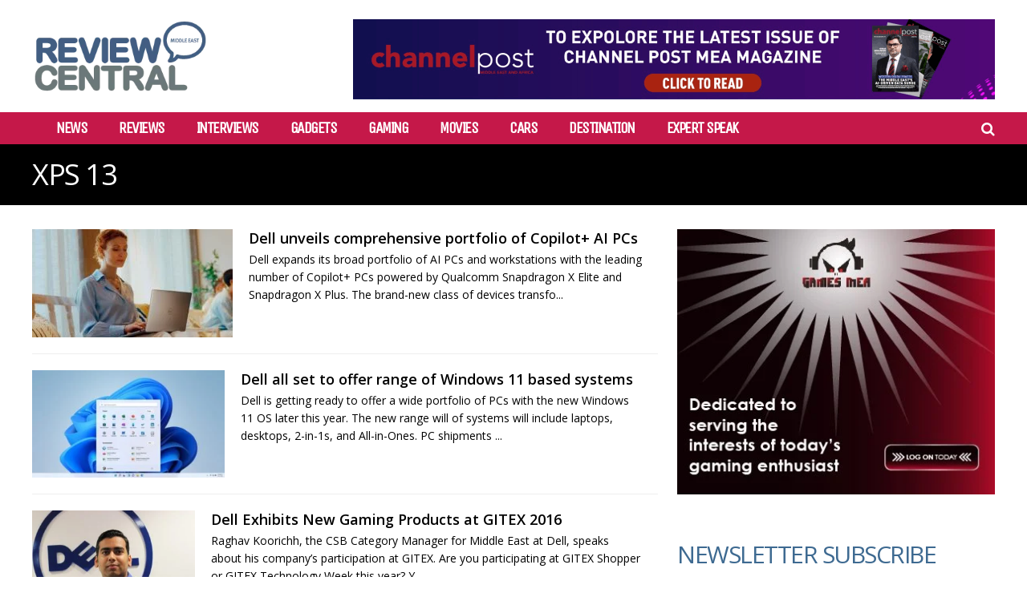

--- FILE ---
content_type: text/html; charset=UTF-8
request_url: https://reviewcentralme.com/tag/xps-13/
body_size: 23898
content:
<!DOCTYPE html>
<html lang="en-US">
<head>
<meta charset="UTF-8">
<meta name="viewport" content="width=device-width, initial-scale=1">
<meta name="msvalidate.01" content="75EA03CF3086798AE0228EDDCA69E7CB" />
<link rel="profile" href="http://gmpg.org/xfn/11" />
<meta name='robots' content='index, follow, max-image-preview:large, max-snippet:-1, max-video-preview:-1' />
	<style>img:is([sizes="auto" i], [sizes^="auto," i]) { contain-intrinsic-size: 3000px 1500px }</style>
	
	<!-- This site is optimized with the Yoast SEO plugin v24.2 - https://yoast.com/wordpress/plugins/seo/ -->
	<title>XPS 13 Archives - Review Central Middle East</title>
	<link rel="canonical" href="https://reviewcentralme.com/tag/xps-13/" />
	<meta property="og:locale" content="en_US" />
	<meta property="og:type" content="article" />
	<meta property="og:title" content="XPS 13 Archives - Review Central Middle East" />
	<meta property="og:url" content="https://reviewcentralme.com/tag/xps-13/" />
	<meta property="og:site_name" content="Review Central Middle East" />
	<meta name="twitter:card" content="summary_large_image" />
	<meta name="twitter:site" content="@rcmideast" />
	<script type="application/ld+json" class="yoast-schema-graph">{"@context":"https://schema.org","@graph":[{"@type":"CollectionPage","@id":"https://reviewcentralme.com/tag/xps-13/","url":"https://reviewcentralme.com/tag/xps-13/","name":"XPS 13 Archives - Review Central Middle East","isPartOf":{"@id":"https://reviewcentralme.com/#website"},"primaryImageOfPage":{"@id":"https://reviewcentralme.com/tag/xps-13/#primaryimage"},"image":{"@id":"https://reviewcentralme.com/tag/xps-13/#primaryimage"},"thumbnailUrl":"https://reviewcentralme.com/wp-content/uploads/2024/05/Dell-Copilot-AI-PCs.jpg","breadcrumb":{"@id":"https://reviewcentralme.com/tag/xps-13/#breadcrumb"},"inLanguage":"en-US"},{"@type":"ImageObject","inLanguage":"en-US","@id":"https://reviewcentralme.com/tag/xps-13/#primaryimage","url":"https://reviewcentralme.com/wp-content/uploads/2024/05/Dell-Copilot-AI-PCs.jpg","contentUrl":"https://reviewcentralme.com/wp-content/uploads/2024/05/Dell-Copilot-AI-PCs.jpg","width":1278,"height":745},{"@type":"BreadcrumbList","@id":"https://reviewcentralme.com/tag/xps-13/#breadcrumb","itemListElement":[{"@type":"ListItem","position":1,"name":"Home","item":"https://reviewcentralme.com/"},{"@type":"ListItem","position":2,"name":"XPS 13"}]},{"@type":"WebSite","@id":"https://reviewcentralme.com/#website","url":"https://reviewcentralme.com/","name":"Review Central Middle East","description":"","potentialAction":[{"@type":"SearchAction","target":{"@type":"EntryPoint","urlTemplate":"https://reviewcentralme.com/?s={search_term_string}"},"query-input":{"@type":"PropertyValueSpecification","valueRequired":true,"valueName":"search_term_string"}}],"inLanguage":"en-US"}]}</script>
	<!-- / Yoast SEO plugin. -->


<link rel='dns-prefetch' href='//fonts.googleapis.com' />
<link rel='preconnect' href='https://fonts.gstatic.com' crossorigin />
<link rel="alternate" type="application/rss+xml" title="Review Central Middle East &raquo; Feed" href="https://reviewcentralme.com/feed/" />
<link rel="alternate" type="application/rss+xml" title="Review Central Middle East &raquo; Comments Feed" href="https://reviewcentralme.com/comments/feed/" />
<script type="text/javascript" id="wpp-js" src="https://reviewcentralme.com/wp-content/plugins/wordpress-popular-posts/assets/js/wpp.min.js?ver=7.2.0" data-sampling="0" data-sampling-rate="100" data-api-url="https://reviewcentralme.com/wp-json/wordpress-popular-posts" data-post-id="0" data-token="ff9b6278d1" data-lang="0" data-debug="0"></script>
<link rel="alternate" type="application/rss+xml" title="Review Central Middle East &raquo; XPS 13 Tag Feed" href="https://reviewcentralme.com/tag/xps-13/feed/" />
<script type="text/javascript">
/* <![CDATA[ */
window._wpemojiSettings = {"baseUrl":"https:\/\/s.w.org\/images\/core\/emoji\/15.0.3\/72x72\/","ext":".png","svgUrl":"https:\/\/s.w.org\/images\/core\/emoji\/15.0.3\/svg\/","svgExt":".svg","source":{"concatemoji":"https:\/\/reviewcentralme.com\/wp-includes\/js\/wp-emoji-release.min.js?ver=6.7.1"}};
/*! This file is auto-generated */
!function(i,n){var o,s,e;function c(e){try{var t={supportTests:e,timestamp:(new Date).valueOf()};sessionStorage.setItem(o,JSON.stringify(t))}catch(e){}}function p(e,t,n){e.clearRect(0,0,e.canvas.width,e.canvas.height),e.fillText(t,0,0);var t=new Uint32Array(e.getImageData(0,0,e.canvas.width,e.canvas.height).data),r=(e.clearRect(0,0,e.canvas.width,e.canvas.height),e.fillText(n,0,0),new Uint32Array(e.getImageData(0,0,e.canvas.width,e.canvas.height).data));return t.every(function(e,t){return e===r[t]})}function u(e,t,n){switch(t){case"flag":return n(e,"\ud83c\udff3\ufe0f\u200d\u26a7\ufe0f","\ud83c\udff3\ufe0f\u200b\u26a7\ufe0f")?!1:!n(e,"\ud83c\uddfa\ud83c\uddf3","\ud83c\uddfa\u200b\ud83c\uddf3")&&!n(e,"\ud83c\udff4\udb40\udc67\udb40\udc62\udb40\udc65\udb40\udc6e\udb40\udc67\udb40\udc7f","\ud83c\udff4\u200b\udb40\udc67\u200b\udb40\udc62\u200b\udb40\udc65\u200b\udb40\udc6e\u200b\udb40\udc67\u200b\udb40\udc7f");case"emoji":return!n(e,"\ud83d\udc26\u200d\u2b1b","\ud83d\udc26\u200b\u2b1b")}return!1}function f(e,t,n){var r="undefined"!=typeof WorkerGlobalScope&&self instanceof WorkerGlobalScope?new OffscreenCanvas(300,150):i.createElement("canvas"),a=r.getContext("2d",{willReadFrequently:!0}),o=(a.textBaseline="top",a.font="600 32px Arial",{});return e.forEach(function(e){o[e]=t(a,e,n)}),o}function t(e){var t=i.createElement("script");t.src=e,t.defer=!0,i.head.appendChild(t)}"undefined"!=typeof Promise&&(o="wpEmojiSettingsSupports",s=["flag","emoji"],n.supports={everything:!0,everythingExceptFlag:!0},e=new Promise(function(e){i.addEventListener("DOMContentLoaded",e,{once:!0})}),new Promise(function(t){var n=function(){try{var e=JSON.parse(sessionStorage.getItem(o));if("object"==typeof e&&"number"==typeof e.timestamp&&(new Date).valueOf()<e.timestamp+604800&&"object"==typeof e.supportTests)return e.supportTests}catch(e){}return null}();if(!n){if("undefined"!=typeof Worker&&"undefined"!=typeof OffscreenCanvas&&"undefined"!=typeof URL&&URL.createObjectURL&&"undefined"!=typeof Blob)try{var e="postMessage("+f.toString()+"("+[JSON.stringify(s),u.toString(),p.toString()].join(",")+"));",r=new Blob([e],{type:"text/javascript"}),a=new Worker(URL.createObjectURL(r),{name:"wpTestEmojiSupports"});return void(a.onmessage=function(e){c(n=e.data),a.terminate(),t(n)})}catch(e){}c(n=f(s,u,p))}t(n)}).then(function(e){for(var t in e)n.supports[t]=e[t],n.supports.everything=n.supports.everything&&n.supports[t],"flag"!==t&&(n.supports.everythingExceptFlag=n.supports.everythingExceptFlag&&n.supports[t]);n.supports.everythingExceptFlag=n.supports.everythingExceptFlag&&!n.supports.flag,n.DOMReady=!1,n.readyCallback=function(){n.DOMReady=!0}}).then(function(){return e}).then(function(){var e;n.supports.everything||(n.readyCallback(),(e=n.source||{}).concatemoji?t(e.concatemoji):e.wpemoji&&e.twemoji&&(t(e.twemoji),t(e.wpemoji)))}))}((window,document),window._wpemojiSettings);
/* ]]> */
</script>

<style id='wp-emoji-styles-inline-css' type='text/css'>

	img.wp-smiley, img.emoji {
		display: inline !important;
		border: none !important;
		box-shadow: none !important;
		height: 1em !important;
		width: 1em !important;
		margin: 0 0.07em !important;
		vertical-align: -0.1em !important;
		background: none !important;
		padding: 0 !important;
	}
</style>
<link rel='stylesheet' id='wp-block-library-css' href='https://reviewcentralme.com/wp-includes/css/dist/block-library/style.min.css?ver=6.7.1' type='text/css' media='all' />
<style id='classic-theme-styles-inline-css' type='text/css'>
/*! This file is auto-generated */
.wp-block-button__link{color:#fff;background-color:#32373c;border-radius:9999px;box-shadow:none;text-decoration:none;padding:calc(.667em + 2px) calc(1.333em + 2px);font-size:1.125em}.wp-block-file__button{background:#32373c;color:#fff;text-decoration:none}
</style>
<style id='global-styles-inline-css' type='text/css'>
:root{--wp--preset--aspect-ratio--square: 1;--wp--preset--aspect-ratio--4-3: 4/3;--wp--preset--aspect-ratio--3-4: 3/4;--wp--preset--aspect-ratio--3-2: 3/2;--wp--preset--aspect-ratio--2-3: 2/3;--wp--preset--aspect-ratio--16-9: 16/9;--wp--preset--aspect-ratio--9-16: 9/16;--wp--preset--color--black: #000000;--wp--preset--color--cyan-bluish-gray: #abb8c3;--wp--preset--color--white: #ffffff;--wp--preset--color--pale-pink: #f78da7;--wp--preset--color--vivid-red: #cf2e2e;--wp--preset--color--luminous-vivid-orange: #ff6900;--wp--preset--color--luminous-vivid-amber: #fcb900;--wp--preset--color--light-green-cyan: #7bdcb5;--wp--preset--color--vivid-green-cyan: #00d084;--wp--preset--color--pale-cyan-blue: #8ed1fc;--wp--preset--color--vivid-cyan-blue: #0693e3;--wp--preset--color--vivid-purple: #9b51e0;--wp--preset--gradient--vivid-cyan-blue-to-vivid-purple: linear-gradient(135deg,rgba(6,147,227,1) 0%,rgb(155,81,224) 100%);--wp--preset--gradient--light-green-cyan-to-vivid-green-cyan: linear-gradient(135deg,rgb(122,220,180) 0%,rgb(0,208,130) 100%);--wp--preset--gradient--luminous-vivid-amber-to-luminous-vivid-orange: linear-gradient(135deg,rgba(252,185,0,1) 0%,rgba(255,105,0,1) 100%);--wp--preset--gradient--luminous-vivid-orange-to-vivid-red: linear-gradient(135deg,rgba(255,105,0,1) 0%,rgb(207,46,46) 100%);--wp--preset--gradient--very-light-gray-to-cyan-bluish-gray: linear-gradient(135deg,rgb(238,238,238) 0%,rgb(169,184,195) 100%);--wp--preset--gradient--cool-to-warm-spectrum: linear-gradient(135deg,rgb(74,234,220) 0%,rgb(151,120,209) 20%,rgb(207,42,186) 40%,rgb(238,44,130) 60%,rgb(251,105,98) 80%,rgb(254,248,76) 100%);--wp--preset--gradient--blush-light-purple: linear-gradient(135deg,rgb(255,206,236) 0%,rgb(152,150,240) 100%);--wp--preset--gradient--blush-bordeaux: linear-gradient(135deg,rgb(254,205,165) 0%,rgb(254,45,45) 50%,rgb(107,0,62) 100%);--wp--preset--gradient--luminous-dusk: linear-gradient(135deg,rgb(255,203,112) 0%,rgb(199,81,192) 50%,rgb(65,88,208) 100%);--wp--preset--gradient--pale-ocean: linear-gradient(135deg,rgb(255,245,203) 0%,rgb(182,227,212) 50%,rgb(51,167,181) 100%);--wp--preset--gradient--electric-grass: linear-gradient(135deg,rgb(202,248,128) 0%,rgb(113,206,126) 100%);--wp--preset--gradient--midnight: linear-gradient(135deg,rgb(2,3,129) 0%,rgb(40,116,252) 100%);--wp--preset--font-size--small: 13px;--wp--preset--font-size--medium: 20px;--wp--preset--font-size--large: 36px;--wp--preset--font-size--x-large: 42px;--wp--preset--spacing--20: 0.44rem;--wp--preset--spacing--30: 0.67rem;--wp--preset--spacing--40: 1rem;--wp--preset--spacing--50: 1.5rem;--wp--preset--spacing--60: 2.25rem;--wp--preset--spacing--70: 3.38rem;--wp--preset--spacing--80: 5.06rem;--wp--preset--shadow--natural: 6px 6px 9px rgba(0, 0, 0, 0.2);--wp--preset--shadow--deep: 12px 12px 50px rgba(0, 0, 0, 0.4);--wp--preset--shadow--sharp: 6px 6px 0px rgba(0, 0, 0, 0.2);--wp--preset--shadow--outlined: 6px 6px 0px -3px rgba(255, 255, 255, 1), 6px 6px rgba(0, 0, 0, 1);--wp--preset--shadow--crisp: 6px 6px 0px rgba(0, 0, 0, 1);}:where(.is-layout-flex){gap: 0.5em;}:where(.is-layout-grid){gap: 0.5em;}body .is-layout-flex{display: flex;}.is-layout-flex{flex-wrap: wrap;align-items: center;}.is-layout-flex > :is(*, div){margin: 0;}body .is-layout-grid{display: grid;}.is-layout-grid > :is(*, div){margin: 0;}:where(.wp-block-columns.is-layout-flex){gap: 2em;}:where(.wp-block-columns.is-layout-grid){gap: 2em;}:where(.wp-block-post-template.is-layout-flex){gap: 1.25em;}:where(.wp-block-post-template.is-layout-grid){gap: 1.25em;}.has-black-color{color: var(--wp--preset--color--black) !important;}.has-cyan-bluish-gray-color{color: var(--wp--preset--color--cyan-bluish-gray) !important;}.has-white-color{color: var(--wp--preset--color--white) !important;}.has-pale-pink-color{color: var(--wp--preset--color--pale-pink) !important;}.has-vivid-red-color{color: var(--wp--preset--color--vivid-red) !important;}.has-luminous-vivid-orange-color{color: var(--wp--preset--color--luminous-vivid-orange) !important;}.has-luminous-vivid-amber-color{color: var(--wp--preset--color--luminous-vivid-amber) !important;}.has-light-green-cyan-color{color: var(--wp--preset--color--light-green-cyan) !important;}.has-vivid-green-cyan-color{color: var(--wp--preset--color--vivid-green-cyan) !important;}.has-pale-cyan-blue-color{color: var(--wp--preset--color--pale-cyan-blue) !important;}.has-vivid-cyan-blue-color{color: var(--wp--preset--color--vivid-cyan-blue) !important;}.has-vivid-purple-color{color: var(--wp--preset--color--vivid-purple) !important;}.has-black-background-color{background-color: var(--wp--preset--color--black) !important;}.has-cyan-bluish-gray-background-color{background-color: var(--wp--preset--color--cyan-bluish-gray) !important;}.has-white-background-color{background-color: var(--wp--preset--color--white) !important;}.has-pale-pink-background-color{background-color: var(--wp--preset--color--pale-pink) !important;}.has-vivid-red-background-color{background-color: var(--wp--preset--color--vivid-red) !important;}.has-luminous-vivid-orange-background-color{background-color: var(--wp--preset--color--luminous-vivid-orange) !important;}.has-luminous-vivid-amber-background-color{background-color: var(--wp--preset--color--luminous-vivid-amber) !important;}.has-light-green-cyan-background-color{background-color: var(--wp--preset--color--light-green-cyan) !important;}.has-vivid-green-cyan-background-color{background-color: var(--wp--preset--color--vivid-green-cyan) !important;}.has-pale-cyan-blue-background-color{background-color: var(--wp--preset--color--pale-cyan-blue) !important;}.has-vivid-cyan-blue-background-color{background-color: var(--wp--preset--color--vivid-cyan-blue) !important;}.has-vivid-purple-background-color{background-color: var(--wp--preset--color--vivid-purple) !important;}.has-black-border-color{border-color: var(--wp--preset--color--black) !important;}.has-cyan-bluish-gray-border-color{border-color: var(--wp--preset--color--cyan-bluish-gray) !important;}.has-white-border-color{border-color: var(--wp--preset--color--white) !important;}.has-pale-pink-border-color{border-color: var(--wp--preset--color--pale-pink) !important;}.has-vivid-red-border-color{border-color: var(--wp--preset--color--vivid-red) !important;}.has-luminous-vivid-orange-border-color{border-color: var(--wp--preset--color--luminous-vivid-orange) !important;}.has-luminous-vivid-amber-border-color{border-color: var(--wp--preset--color--luminous-vivid-amber) !important;}.has-light-green-cyan-border-color{border-color: var(--wp--preset--color--light-green-cyan) !important;}.has-vivid-green-cyan-border-color{border-color: var(--wp--preset--color--vivid-green-cyan) !important;}.has-pale-cyan-blue-border-color{border-color: var(--wp--preset--color--pale-cyan-blue) !important;}.has-vivid-cyan-blue-border-color{border-color: var(--wp--preset--color--vivid-cyan-blue) !important;}.has-vivid-purple-border-color{border-color: var(--wp--preset--color--vivid-purple) !important;}.has-vivid-cyan-blue-to-vivid-purple-gradient-background{background: var(--wp--preset--gradient--vivid-cyan-blue-to-vivid-purple) !important;}.has-light-green-cyan-to-vivid-green-cyan-gradient-background{background: var(--wp--preset--gradient--light-green-cyan-to-vivid-green-cyan) !important;}.has-luminous-vivid-amber-to-luminous-vivid-orange-gradient-background{background: var(--wp--preset--gradient--luminous-vivid-amber-to-luminous-vivid-orange) !important;}.has-luminous-vivid-orange-to-vivid-red-gradient-background{background: var(--wp--preset--gradient--luminous-vivid-orange-to-vivid-red) !important;}.has-very-light-gray-to-cyan-bluish-gray-gradient-background{background: var(--wp--preset--gradient--very-light-gray-to-cyan-bluish-gray) !important;}.has-cool-to-warm-spectrum-gradient-background{background: var(--wp--preset--gradient--cool-to-warm-spectrum) !important;}.has-blush-light-purple-gradient-background{background: var(--wp--preset--gradient--blush-light-purple) !important;}.has-blush-bordeaux-gradient-background{background: var(--wp--preset--gradient--blush-bordeaux) !important;}.has-luminous-dusk-gradient-background{background: var(--wp--preset--gradient--luminous-dusk) !important;}.has-pale-ocean-gradient-background{background: var(--wp--preset--gradient--pale-ocean) !important;}.has-electric-grass-gradient-background{background: var(--wp--preset--gradient--electric-grass) !important;}.has-midnight-gradient-background{background: var(--wp--preset--gradient--midnight) !important;}.has-small-font-size{font-size: var(--wp--preset--font-size--small) !important;}.has-medium-font-size{font-size: var(--wp--preset--font-size--medium) !important;}.has-large-font-size{font-size: var(--wp--preset--font-size--large) !important;}.has-x-large-font-size{font-size: var(--wp--preset--font-size--x-large) !important;}
:where(.wp-block-post-template.is-layout-flex){gap: 1.25em;}:where(.wp-block-post-template.is-layout-grid){gap: 1.25em;}
:where(.wp-block-columns.is-layout-flex){gap: 2em;}:where(.wp-block-columns.is-layout-grid){gap: 2em;}
:root :where(.wp-block-pullquote){font-size: 1.5em;line-height: 1.6;}
</style>
<link rel='stylesheet' id='contact-form-7-css' href='https://reviewcentralme.com/wp-content/plugins/contact-form-7/includes/css/styles.css?ver=6.0.3' type='text/css' media='all' />
<link rel='stylesheet' id='mashsb-styles-css' href='https://reviewcentralme.com/wp-content/plugins/mashsharer/assets/css/mashsb.min.css?ver=4.0.47' type='text/css' media='all' />
<style id='mashsb-styles-inline-css' type='text/css'>
.mashsb-count {color:#fe4a49;}
</style>
<link rel='stylesheet' id='wordpress-popular-posts-css-css' href='https://reviewcentralme.com/wp-content/plugins/wordpress-popular-posts/assets/css/wpp.css?ver=7.2.0' type='text/css' media='all' />
<link rel='stylesheet' id='gp-parent-style-css' href='https://reviewcentralme.com/wp-content/themes/huber/style.css?ver=6.7.1' type='text/css' media='all' />
<link rel='stylesheet' id='redux-extendify-styles-css' href='https://reviewcentralme.com/wp-content/themes/huber/lib/framework/redux/assets/css/extendify-utilities.css?ver=4.4.11' type='text/css' media='all' />
<link rel='stylesheet' id='ghostpool-style-css' href='https://reviewcentralme.com/wp-content/themes/huber-child/style.css?ver=6.7.1' type='text/css' media='all' />
<style id='ghostpool-style-inline-css' type='text/css'>
#gp-desktop-nav .menu li.gp-megamenu > .sub-menu,#gp-desktop-nav .menu li.gp-tab-content-menu .sub-menu,#gp-desktop-nav .menu li.gp-content-menu .sub-menu {left: -250px;} #gp-main-header{height:140px;}.gp-active,.gp-theme #bbpress-forums .status-closed a{color: #000;}#gp-footer{background: -webkit-linear-gradient(left, #000 0%, #000 50%, #FE4A47 51%, #FE4A47 100%);background: linear-gradient(to right, #000 0%, #000 50%, #FE4A47 51%, #FE4A47 100%);}body:not(.gp-has-hub-header) #gp-page-header-video{padding-bottom: 130px;}#gp-cart-nav .widget_shopping_cart .cart_list li a.remove{color:#fff!important;}#gp-cart-nav .widget_shopping_cart .cart_list li a.remove:hover{color:#fed766!important;}@media only screen and (min-width: 1083px){
			.gp-header-overlay #gp-homepage-slider{margin-top: -140px;}
		}@media only screen and (max-width: 1023px){
			#gp-main-header{height:50px;}
		}@media only screen and (max-width: 767px){
		
				.gp-theme .gp-entry-title.gp-single-title{font-size:40px; line-height:42px; letter-spacing:-2.5px;} .gp-theme .gp-entry-header .gp-subtitle{font-size:20px; line-height:30px; letter-spacing:0px;}}body{
     font-family: "Open Sans", Arial, Helvetica, sans-serif !important;
}
.gp-filter-templates, .gp-theme .gp-entry-title.gp-single-titlebody.home time{display:none;}
#gp-copyright-text{display:none;}
#gp-breadcrumbs, .gp-post-meta.gp-meta-comments, .gp-post-meta.gp-meta-views, .gp-post-meta.gp-meta-likes{display:none;}
.mobileshow{display:none;}
.customdesignmenu{height:40px!important;background: #c51849!important;}
.topbanner{
    top: 7%!important;
    /* -webkit-transform: translateY(-50%); */
    -ms-transform: none!important;
     transform: none!important;
}
#gp-desktop-nav > ul > li{
    margin-left:0px!important;
    margin-right:40px!important;
    font-size:20px;
    font-weight:bold;
}
.gp-featured-caption, .gp-first-post-caption {
    background-color: rgb(27 28 29 / 77%)!important;
}
.mobiletopbanner{display:none;}
/*#gp-content-wrapper, #gp-content, #gp-hub-tabs .gp-container{background:#000!important;}
.gp-loop-title a{color:#fff!important;}
.gp-loop-text p{color:#fff!important;}*/
/*****Newsletter*****/
form {
    display: flex;
    flex-direction: column;
}

label {
    margin-bottom: 8px;
    width:100%;
}

input {
    padding: 10px;
    margin-bottom: 16px;
    border: 1px solid #ccc;
    border-radius: 15px;
    box-sizing: border-box;
    width: 100%;
    height: 35px !important;
    color: #ccc !important;
    font-weight: bold;
}

input[type="submit"] {
        background-color: #c51849 !important;
    color: #fff !important;
    cursor: pointer;
    border-radius: 15px;
    box-sizing: border-box;
    padding: 10px;
    height: 40px !important;
    font-size: 20px;
}

input[type="submit"]:hover {
    background-color: #45a049;
}

#status {
    margin-top: 16px;
    color: #333;
}
#gp-page-title h1{
    font-family: "Open Sans", Arial, Helvetica, sans-serif !important;
    text-transform: inherit !important;
    font-size: 28px;
}
.gp-entry-title.gp-single-title{
 font-family: "Open Sans", Arial, Helvetica, sans-serif !important;
}
.gp-theme .gp-entry-title.gp-single-title{font-size: 28px!important;font-weight:bold!important;text-transform: inherit !important;}
.gp-nav .menu li a{
    font-weight:bold;
}
.gp-fullwidth {
    background:#000;
}

.gp-fullwidth .gp-entry-title.gp-single-title{
    color: #fff !important;
    font-size:34px!important;

}
article.category-reviews .gp-entry-title.gp-single-title{
    display:none;
}
/*****END*****/
@media only screen and (max-width: 767px) {
    header.desktopshow.gp-header-boxed {
        display: none !important;
    }

    .mobileshow {
        display: block !important;
    }

    .customdesignmenu {
        height: 67px !important;
        background: #bebebe !important;
    }
    #gp-copyright-text{width:100%!important;}
    #gp-footer-nav{width:100%!important;}
    .gp-featured-large .gp-has-caption-text .gp-featured-caption-inner{min-height:auto!important;}
    .gp-featured-caption-inner {
    padding: 5px;
}
.gp-fullwidth .gp-entry-title.gp-single-title{
    color: #fff !important;
    font-size:22px!important;

}
.mobiletopbanner{display:block;}
}
</style>
<link rel='stylesheet' id='fontawesome-css' href='https://reviewcentralme.com/wp-content/themes/huber/lib/fonts/font-awesome/css/font-awesome.min.css?ver=6.7.1' type='text/css' media='all' />
<link rel='stylesheet' id='featherlight-css' href='https://reviewcentralme.com/wp-content/themes/huber/lib/scripts/featherlight/featherlight.min.css?ver=6.7.1' type='text/css' media='all' />
<link rel='stylesheet' id='featherlight-gallery-css' href='https://reviewcentralme.com/wp-content/themes/huber/lib/scripts/featherlight/featherlight.gallery.min.css?ver=6.7.1' type='text/css' media='all' />
<link rel='stylesheet' id='mediaelement-css' href='https://reviewcentralme.com/wp-includes/js/mediaelement/mediaelementplayer-legacy.min.css?ver=4.2.17' type='text/css' media='all' />
<link rel='stylesheet' id='wp-mediaelement-css' href='https://reviewcentralme.com/wp-includes/js/mediaelement/wp-mediaelement.min.css?ver=6.7.1' type='text/css' media='all' />
<link rel="preload" as="style" href="https://fonts.googleapis.com/css?family=Open%20Sans:400,700,300,600%7CUnica%20One:400&#038;subset=latin&#038;display=swap&#038;ver=6.7.1" /><link rel="stylesheet" href="https://fonts.googleapis.com/css?family=Open%20Sans:400,700,300,600%7CUnica%20One:400&#038;subset=latin&#038;display=swap&#038;ver=6.7.1" media="print" onload="this.media='all'"><noscript><link rel="stylesheet" href="https://fonts.googleapis.com/css?family=Open%20Sans:400,700,300,600%7CUnica%20One:400&#038;subset=latin&#038;display=swap&#038;ver=6.7.1" /></noscript><script type="text/javascript" src="https://reviewcentralme.com/wp-includes/js/jquery/jquery.min.js?ver=3.7.1" id="jquery-core-js"></script>
<script type="text/javascript" src="https://reviewcentralme.com/wp-includes/js/jquery/jquery-migrate.min.js?ver=3.4.1" id="jquery-migrate-js"></script>
<script type="text/javascript" id="mashsb-js-extra">
/* <![CDATA[ */
var mashsb = {"shares":"0","round_shares":"","animate_shares":"0","dynamic_buttons":"0","share_url":"https:\/\/reviewcentralme.com\/2024\/05\/30\/dell-unveils-comprehensive-portfolio-of-copilot-ai-pcs\/","title":"Dell+unveils+comprehensive+portfolio+of+Copilot%2B+AI+PCs","image":"https:\/\/reviewcentralme.com\/wp-content\/uploads\/2024\/05\/Dell-Copilot-AI-PCs.jpg","desc":"Dell expands its broad\u00a0portfolio of AI PCs and workstations with the leading number of Copilot+ PCs powered by Qualcomm Snapdragon X Elite and Snapdragon X Plus. The brand-new class of devices transforms the AI PC \u2026","hashtag":"","subscribe":"link","subscribe_url":"","activestatus":"1","singular":"0","twitter_popup":"1","refresh":"0","nonce":"dc0179a8a7","postid":"","servertime":"1769569636","ajaxurl":"https:\/\/reviewcentralme.com\/wp-admin\/admin-ajax.php"};
/* ]]> */
</script>
<script type="text/javascript" src="https://reviewcentralme.com/wp-content/plugins/mashsharer/assets/js/mashsb.min.js?ver=4.0.47" id="mashsb-js"></script>
<script type="text/javascript" id="track-the-click-js-extra">
/* <![CDATA[ */
var ajax_var = {"nonce":"ff9b6278d1"};
var ttc_data = {"proBeacon":""};
/* ]]> */
</script>
<script type="text/javascript" src="https://reviewcentralme.com/wp-content/plugins/track-the-click/public/js/track-the-click-public.js?ver=0.4.0" id="track-the-click-js" data-noptimize="true" data-no-optimize="1"></script>
<script type="text/javascript" id="track-the-click-js-after" data-noptimize="true" data-no-optimize="1">
/* <![CDATA[ */
function getHomeURL() {return "https://reviewcentralme.com";}
function getPostID() {return 0;}
function showClickCounts() {return false;}
/* ]]> */
</script>
<script type="text/javascript" id="ghostpool-voting-js-extra">
/* <![CDATA[ */
var ghostpool_voting = {"ajaxurl":"https:\/\/reviewcentralme.com\/wp-admin\/admin-ajax.php","nonce":"03cbc362dc"};
/* ]]> */
</script>
<script type="text/javascript" src="https://reviewcentralme.com/wp-content/themes/huber/lib/scripts/voting.js?ver=6.7.1" id="ghostpool-voting-js"></script>
<script></script><link rel="https://api.w.org/" href="https://reviewcentralme.com/wp-json/" /><link rel="alternate" title="JSON" type="application/json" href="https://reviewcentralme.com/wp-json/wp/v2/tags/3843" /><link rel="EditURI" type="application/rsd+xml" title="RSD" href="https://reviewcentralme.com/xmlrpc.php?rsd" />
<meta name="generator" content="WordPress 6.7.1" />
            <style id="wpp-loading-animation-styles">@-webkit-keyframes bgslide{from{background-position-x:0}to{background-position-x:-200%}}@keyframes bgslide{from{background-position-x:0}to{background-position-x:-200%}}.wpp-widget-block-placeholder,.wpp-shortcode-placeholder{margin:0 auto;width:60px;height:3px;background:#dd3737;background:linear-gradient(90deg,#dd3737 0%,#571313 10%,#dd3737 100%);background-size:200% auto;border-radius:3px;-webkit-animation:bgslide 1s infinite linear;animation:bgslide 1s infinite linear}</style>
            <meta name="generator" content="Redux 4.4.11" /><script>jQuery(document).ready(function() {
    // Create the  element with the specified attributes
    var starIcon = jQuery('<i class="gp-element-icon fa fa-lg fa-star" style="color: #fff;background-color: #41e2cd"></i>');

    // Insert the  element before the  element with class "widgettitle"
    jQuery('#gp-featured-posts h3.widgettitle').before(starIcon);
});</script><meta name="generator" content="Powered by WPBakery Page Builder - drag and drop page builder for WordPress."/>
		<style type="text/css" id="wp-custom-css">
			.topbanner{
	top: 17% !important;
}		</style>
		<style id="ghostpool_huber-dynamic-css" title="dynamic-css" class="redux-options-output">#gp-footer-image img{margin-top:0px;margin-right:0px;margin-bottom:-1px;margin-left:0px;}.gp-rating-color-1{background-color:#20dddb;}.gp-rating-color-2{background-color:#20dd7d;}.gp-rating-color-3{background-color:#fab43b;}.gp-rating-color-4{background-color:#fe7449;}.gp-rating-color-5{background-color:#fe4a49;}.gp-rating-slider-wrapper .gp-rating-unrated{background-image:url('https://reviewcentralme.com/wp-content/themes/huber/lib/images/user-rating-slider-unrated.png');}.gp-rating-slider-wrapper .gp-rating-hover{background-image:url('https://reviewcentralme.com/wp-content/themes/huber/lib/images/user-rating-slider-hover.png');}.gp-rating-slider-wrapper .gp-rating-rated{background-image:url('https://reviewcentralme.com/wp-content/themes/huber/lib/images/user-rating-slider-rated.png');}body{background-color:#fff;}#gp-content-wrapper,#gp-content,#gp-hub-tabs .gp-container{background-color:#fff;}.gp-fullwidth-page-header:not(.gp-has-hub-header) #gp-content-wrapper{margin-top:-100px;}body{font-family:"Open Sans",Arial, Helvetica, sans-serif;text-transform:none;line-height:32px;letter-spacing:0px;font-weight:400;font-style:normal;color:#000;font-size:16px;}a{color:#fe4a49;}a:hover{color:#000;}h1{font-family:"Open Sans",Arial, Helvetica, sans-serif;text-transform:none;line-height:52px;font-weight:400;font-style:normal;color:#000;font-size:48px;}h2{font-family:"Open Sans",Arial, Helvetica, sans-serif;text-transform:uppercase;line-height:40px;font-weight:400;font-style:normal;color:#000;font-size:36px;}h3{font-family:"Open Sans",Arial, Helvetica, sans-serif;text-transform:uppercase;line-height:28px;font-weight:400;font-style:normal;color:#000;font-size:24px;}h4{font-family:"Open Sans",Arial, Helvetica, sans-serif;text-transform:uppercase;line-height:24px;letter-spacing:-1.5px;font-weight:400;font-style:normal;color:#000;font-size:20px;}h5{font-family:"Open Sans",Arial, Helvetica, sans-serif;text-transform:uppercase;line-height:18px;letter-spacing:0px;font-weight:400;font-style:normal;color:#000;font-size:14px;}h6{font-family:"Open Sans",Arial, Helvetica, sans-serif;text-transform:uppercase;line-height:16px;letter-spacing:0px;font-weight:400;font-style:normal;color:#000;font-size:12px;}#gp-copyright-text,.gp-rating-text,.gp-rating-avg-text,.gp-average-rating-score,.gp-site-rating-criteria-text,.gp-site-rating-selection,#gp-hub-fields,#gp-hub-cats,#gp-author-written-by,#gp-author-name,.gp-affiliates-box-post-title,.gp-affiliates-name,.gp-affiliates-price,#gp-hub-tabs-mobile-nav-button,.gp-average-rating-text,.gp-total-votes,.gp-your-rating-title,.gp-your-rating-text,.gp-rating-box-date,.gp-hub-field,#gp-good-title,#gp-bad-title,.gp-last-updated-title,.gp-rating-score,#gp-summary-title,.gp-sign-in-to-rate{font-family:"Open Sans",Arial, Helvetica, sans-serif;text-transform:uppercase;}.gp-featured-caption, .gp-first-post-caption{background-color:rgba(62,106,145,0.4);}.gp-featured-caption-title, .gp-featured-caption-text, #gp-hub-fields, .gp-first-post-caption-title a, .gp-first-post-caption-title a:hover, .gp-first-post-caption-inner .gp-loop-meta, .gp-first-post-caption-inner .gp-loop-meta a{color:#fff;}.gp-featured-caption a{color:#ffd85c;}.gp-featured-caption a:hover{color:#fff;}.gp-hub-sub-header, .gp-blog-list .gp-section-loop-inner section, .gp-blog-vertical section, #gp-top-of-post, #gp-hub-tabs li, #buddypress ul.item-list, #buddypress ul.item-list li, .gp-theme #buddypress div.item-list-tabs ul li, .gp-login-or-left-line, .gp-login-or-right-line, .gp-sidebar,.gp-theme .widget.buddypress #friends-list li,.gp-theme .widget.buddypress #groups-list li,.gp-theme .widget.buddypress #members-list li,.gp-theme .bp-dynamic-block-container ul.item-list li{border-color:#eee;}.error404 .gp-search, #gp-new-search{background-color:#eee;}#gp-top-header{background-color:#000;}#gp-top-nav > ul > li > a{color:#fff;}#gp-top-nav > ul > li > a:hover{color:#fff;}#gp-main-header{background-color:#ffffff;}.gp-desktop-scrolling #gp-main-header{background-color:#ffffff;}#gp-desktop-nav > ul > li,#gp-profile-nav > ul > li,#gp-mobile-nav li{font-family:"Unica One",Arial, Helvetica, sans-serif;text-transform:uppercase;letter-spacing:-1.5px;font-weight:400;font-size:20px;}.gp-nav .menu li a{color:#fff;}.gp-nav .menu li a:hover{color:#fed766;}.gp-nav .sub-menu, .gp-nav .menu li .gp-menu-tabs li.gp-selected, #gp-mobile-nav{background-color:#00a3e7;}.gp-nav .sub-menu:before, .gp-nav .menu > li.menu-item-has-children:hover > a:before, .gp-nav .menu > li.gp-tab-content-menu:hover > a:before, .gp-nav .menu > li.gp-content-menu:hover > a:before{color:#00a3e7;}.gp-nav .gp-megamenu > .sub-menu > li > .gp-menu-header{color:#fed766;}.gp-nav .sub-menu li a,#gp-mobile-nav .menu li a,.gp-mobile-dropdown-icon,#gp-mobile-nav li a{color:#fff;}.gp-nav .sub-menu li a:hover,#gp-mobile-nav .menu li a:hover,.gp-mobile-dropdown-icon:hover,#gp-mobile-nav li a:hover{color:#fed766;}#gp-cart-button,#gp-search-button,#gp-social-nav > ul > li > a.fa, .gp-profile-link-icon{color:#fff;}#gp-cart-button:hover,#gp-search-button:hover,#gp-social-nav > ul > li > a.fa, .gp-profile-link-icon:hover{color:#fff;}.gp-open-nav #gp-nav-button-icon, .gp-open-nav #gp-nav-button-icon:before, .gp-open-nav #gp-nav-button-icon:after{background:#fff;}.gp-close-nav #gp-nav-button-icon:before{color:#fff;}#gp-search-box{background:#00a3e7;}#gp-search-box:before{color:#00a3e7;}.gp-nav .menu li a.gp-notification-counter, #gp-cart-counter{background:#3e6a91;}.gp-entry-title.gp-single-title{font-family:"Open Sans",Arial, Helvetica, sans-serif;line-height:30px;letter-spacing:-0.5px;font-weight:700;font-style:normal;color:#000;font-size:34px;}.gp-subtitle{font-family:"Open Sans",Arial, Helvetica, sans-serif;line-height:32px;letter-spacing:0px;font-weight:300;font-style:normal;color:#999;font-size:22px;}.gp-related-wrapper > h3,#comments h3,.gp-hub-sub-header{font-family:"Open Sans",Arial, Helvetica, sans-serif;line-height:30px;letter-spacing:-1.5px;font-weight:400;font-style:normal;color:#3e6a91;font-size:30px;}.gp-entry-meta,.gp-entry-meta a,.gp-entry-tags{color:#999;}#gp-author-info{background-color:#f8f8f8;}#gp-author-info{color:#000;}#gp-author-info a{color:#3e6a91;}#gp-author-info a:hover{color:#000;}blockquote{background-color:#fe4a49;}blockquote,blockquote a{color:#fff;}.gp-tooltip{background-color:#fe4a49;}.gp-tooltip::after{border-top-color:#fe4a49;}.gp-voting-container .gp-voting-up{background-color:#38b6bb;}.gp-voting-container .gp-voting-down{background-color:#fe4a49;}.gp-voting-container .gp-voting-up, .gp-voting-container .gp-voting-down{color:#fff;}#gp-page-title{background-color:#000;}#gp-page-title h1{font-family:"Open Sans",Arial, Helvetica, sans-serif;text-transform:uppercase;line-height:36px;letter-spacing:-1.5px;font-weight:400;font-style:normal;color:#fff;font-size:36px;}#gp-page-title-subtitle{font-family:"Open Sans",Arial, Helvetica, sans-serif;text-transform:none;line-height:24px;letter-spacing:-0.5px;font-weight:400;font-style:normal;color:#fff;font-size:16px;}#gp-page-title-subtitle a{color:#fe4a49;}#gp-page-title-subtitle a:hover{color:#fff;}.gp-loop-title{font-family:"Open Sans",Arial, Helvetica, sans-serif;text-transform:none;font-weight:600;font-style:normal;}.gp-loop-title a{color:#000;}.gp-loop-title a:hover{color:#fe4a49;}.gp-loop-text{color:#000;}.gp-loop-meta, .gp-loop-meta a, #gp-breadcrumbs, #gp-breadcrumbs a, div.bbp-breadcrumb, div.bbp-breadcrumb a, .gp-comment-meta time{color:#999;}.gp-blog-masonry section{background-color:#eee;}#gp-hub-cats a{color:#ffd85c;}#gp-hub-cats a:hover{color:#fff;}#gp-hub-fields a{color:#fff;}#gp-hub-fields a:hover{color:#ffd85c;}#gp-hub-tabs li a{color:#000;}#gp-hub-tabs li a:hover, #gp-hub-tabs li a.gp-selected{color:#38b6bb;}#gp-summary{background-color:#191e1d;}#gp-summary-title, #gp-summary{color:#fff;}.widgettitle,.widgettitle a,.widget-title,.widget-title a,.wp-block-search__label{color:#3e6a91;}.widgettitle:hover,.widgettitle a:hover,.widget-title:hover,.widget-title a:hover,.wp-block-search__label:hover{color:#3e6a91;}.gp-ranking-counter{background-color:#3e6a91;}.gp-ranking-counter{color:#fff;}.gp-rating-box-details{background-color:#3e6a91;}.gp-rating-box-average-rating{background-color:#191e1d;}.gp-your-rating{background-color:rgba(62,106,145,0.8);}.gp-hub-fields{background-color:#2a4a68;}.gp-rating-box-widget, .gp-rating-box-title a{color:#fff;}.gp-rating-box-date, .gp-total-votes, .gp-your-rating-text, .gp-hub-field-list a, .gp-hub-field-list a:hover{color:#fed766;}input, textarea, .gp-theme #buddypress div.activity-comments form .ac-textarea, #buddypress form#whats-new-form textarea, .wp-block-search__input{background-color:#fff;}input, textarea, .gp-theme #buddypress div.activity-comments form .ac-textarea, #buddypress form#whats-new-form textarea, .wp-block-search__input{border-top:1px solid #ccc;border-bottom:1px solid #ccc;border-left:1px solid #ccc;border-right:1px solid #ccc;}input, textarea, .gp-theme #buddypress div.activity-comments form .ac-textarea, #buddypress div.activity-comments form textarea, #buddypress form#whats-new-form textarea, .wp-block-search__input{color:#000;}select{background-color:#fafafa;}select{border-top:5px solid #eee;border-bottom:5px solid #eee;border-left:5px solid #eee;border-right:5px solid #eee;}select{color:#3e6a91;}input[type="button"], input[type="submit"], input[type="reset"], button, .button, .wp-block-search__button, .gp-theme #buddypress .comment-reply-link, .gp-theme #buddypress .generic-button a, .gp-theme #buddypress a.button, .gp-theme #buddypress button, .gp-theme #buddypress input[type=button], .gp-theme #buddypress input[type=reset], .gp-theme #buddypress input[type=submit], .gp-theme #buddypress ul.button-nav li a, a.bp-title-button, .gp-theme #buddypress div.activity-meta a, .gp-theme #buddypress #reply-title small a, .gp-theme #buddypress a.bp-primary-action, .gp-theme #buddypress a.bp-secondary-action, .woocommerce #respond input#submit, .woocommerce a.button, .woocommerce button.button, .woocommerce input.button, #add_payment_method .wc-proceed-to-checkout a.checkout-button, .woocommerce-cart .wc-proceed-to-checkout a.checkout-button, .woocommerce-checkout .wc-proceed-to-checkout a.checkout-button, .woocommerce #respond input#submit.alt, .woocommerce a.button.alt, .woocommerce button.button.alt, .woocommerce input.button.alt, .woocommerce div.product form.cart .button{background-color:#38b6bb;}input[type="button"]:hover, input[type="submit"]:hover, input[type="reset"]:hover, button:hover, .button:hover, .wp-block-search__button:hover, .gp-theme #buddypress .comment-reply-link:hover, .gp-theme #buddypress a.button:focus, .gp-theme #buddypress a.button:hover, .gp-theme #buddypress button:hover, .gp-theme #buddypress div.generic-button a:hover, .gp-theme #buddypress input[type=button]:hover, .gp-theme #buddypress input[type=reset]:hover, .gp-theme #buddypress input[type=submit]:hover, .gp-theme #buddypress ul.button-nav li a:hover, .gp-theme #buddypress ul.button-nav li.current a, .gp-theme #buddypress div.activity-meta a:hover, .gp-theme #buddypress #reply-title small a:hover, .gp-theme #buddypress a.bp-primary-action:hover, .gp-theme #buddypress a.bp-secondary-action:hover, .woocommerce #respond input#submit:hover, .woocommerce a.button:hover, .woocommerce button.button:hover, .woocommerce input.button:hover, #add_payment_method .wc-proceed-to-checkout a.checkout-button:hover, .woocommerce-cart .wc-proceed-to-checkout a.checkout-button:hover, .woocommerce-checkout .wc-proceed-to-checkout a.checkout-button:hover, .woocommerce #respond input#submit.alt:hover, .woocommerce a.button.alt:hover, .woocommerce button.button.alt:hover, .woocommerce input.button.alt:hover, .woocommerce div.product form.cart .button:hover{background-color:#38b6bb;}input[type="button"],input[type="submit"],input[type="reset"],button,.button,input[type="button"]:hover,.wp-block-search__button,input[type="submit"]:hover,input[type="reset"]:hover,button:hover,.button:hover,.gp-theme #buddypress .comment-reply-link,.gp-theme #buddypress .generic-button a,.gp-theme #buddypress a.button,.gp-theme #buddypress button,.gp-theme #buddypress input[type=button],.gp-theme #buddypress input[type=reset],.gp-theme #buddypress input[type=submit],.gp-theme #buddypress ul.button-nav li a,a.bp-title-button, .gp-theme #buddypress div.activity-meta a, .gp-theme #buddypress #reply-title small a, .gp-theme #buddypress a.bp-primary-action, .gp-theme #buddypress a.bp-secondary-action,.gp-theme #buddypress .comment-reply-link:hover,.gp-theme #buddypress a.button:focus,.gp-theme #buddypress a.button:hover,.gp-theme #buddypress button:hover,.gp-theme #buddypress div.generic-button a:hover,.gp-theme #buddypress input[type=button]:hover,.gp-theme #buddypress input[type=reset]:hover,.gp-theme #buddypress input[type=submit]:hover,.gp-theme #buddypress ul.button-nav li a:hover,.gp-theme #buddypress ul.button-nav li.current a, .woocommerce #respond input#submit, .woocommerce a.button, .woocommerce button.button, .woocommerce input.button, .woocommerce #respond input#submit:hover, .woocommerce a.button:hover, .woocommerce button.button:hover, .woocommerce input.button:hover, #add_payment_method .wc-proceed-to-checkout a.checkout-button, .woocommerce-cart .wc-proceed-to-checkout a.checkout-button, .woocommerce-checkout .wc-proceed-to-checkout a.checkout-button, #add_payment_method .wc-proceed-to-checkout a.checkout-button:hover, .woocommerce-cart .wc-proceed-to-checkout a.checkout-button:hover, .woocommerce-checkout .wc-proceed-to-checkout a.checkout-button:hover, .woocommerce #respond input#submit.alt, .woocommerce a.button.alt, .woocommerce button.button.alt, .woocommerce input.button.alt,.woocommerce #respond input#submit.alt:hover, .woocommerce a.button.alt:hover, .woocommerce button.button.alt:hover, .woocommerce input.button.alt:hover, .woocommerce div.product form.cart .button, .woocommerce div.product form.cart .button:hover .woocommerce #respond input#submit.alt.disabled, 
.woocommerce #respond input#submit.alt.disabled:hover, 
.woocommerce #respond input#submit.alt:disabled,
.woocommerce #respond input#submit.alt:disabled:hover,
.woocommerce #respond input#submit.alt:disabled[disabled],
.woocommerce #respond input#submit.alt:disabled[disabled]:hover,
.woocommerce input.button:disabled,
.woocommerce input.button:disabled:hover, 
.woocommerce input.button:disabled[disabled],
.woocommerce input.button:disabled[disabled]:hover,
.woocommerce a.button.alt.disabled,
.woocommerce a.button.alt.disabled:hover,
.woocommerce a.button.alt:disabled,
.woocommerce a.button.alt:disabled:hover,
.woocommerce a.button.alt:disabled[disabled],
.woocommerce a.button.alt:disabled[disabled]:hover,
.woocommerce button.button.alt.disabled,
.woocommerce button.button.alt.disabled:hover,
.woocommerce button.button.alt:disabled,
.woocommerce button.button.alt:disabled:hover,
.woocommerce button.button.alt:disabled[disabled],
.woocommerce button.button.alt:disabled[disabled]:hover,
.woocommerce input.button.alt.disabled,
.woocommerce input.button.alt.disabled:hover,
.woocommerce input.button.alt:disabled,
.woocommerce input.button.alt:disabled:hover,
.woocommerce input.button.alt:disabled[disabled],
.woocommerce input.button.alt:disabled[disabled]:hover{font-family:"Unica One",Arial, Helvetica, sans-serif;color:#fff;}#gp-footer, #gp-copyright{background-color:#000;}#gp-footer-widgets{background-color:#FE4A47;}#gp-copyright{border-right:10px solid #fed766;}#gp-copyright-text,#gp-copyright-text a{color:#999;}#gp-copyright-text:hover,#gp-copyright-text a:hover{color:#999;}#gp-footer-nav .menu > li > a{color:#fff;}#gp-footer-nav .menu > li > a:hover{color:#fed766;}.gp-footer-widget .widgettitle,.gp-footer-widget .widgettitle a,.gp-footer-widget .widget-title,.gp-footer-widget .widget-title a{color:#fff;}.gp-footer-widget .widgettitle:hover,.gp-footer-widget .widgettitle a:hover,.gp-footer-widget .widget-title:hover,.gp-footer-widget .widget-title a:hover{color:#fff;}.gp-footer-widget{color:#fff;}.gp-footer-widget a{color:#fed766;}.gp-footer-widget a:hover{color:#fff;}.gp-footer-widget ul li a,.gp-footer-widget .gp-loop-title a{color:#fff;}.gp-footer-widget ul li a:hover,.gp-footer-widget .gp-loop-title a:hover{color:#fed766;}#gp-to-top{background-color:#3e6a91;}#gp-to-top{color:#fff;}.gp-theme #buddypress div.item-list-tabs ul li a, .gp-theme #buddypress div.item-list-tabs ul li span{color:#000;}.gp-theme #buddypress div.item-list-tabs ul li a span{background-color:#000;}.gp-theme #buddypress div.item-list-tabs ul li a:hover, .gp-theme #buddypress div.item-list-tabs ul li.current a, .gp-theme #buddypress div.item-list-tabs ul li.selected a{color:#38b6bb;}.gp-theme #buddypress div.item-list-tabs ul li a:hover span, .gp-theme #buddypress div.item-list-tabs ul li.current a span, .gp-theme #buddypress div.item-list-tabs ul li.selected a span{background-color:#38b6bb;}.gp-theme #buddypress div.item-list-tabs#subnav{background-color:#f8f8f8;}.gp-theme #bbpress-forums .gp-forum-home.bbp-forums .bbp-has-subforums .bbp-forum-info > .bbp-forum-title, .gp-theme #bbpress-forums .bbp-topics .bbp-header, .gp-theme #bbpress-forums .bbp-replies .bbp-header, .gp-theme #bbpress-forums .bbp-search-results .bbp-header{background-color:#000;}.gp-theme #bbpress-forums .gp-forum-home.bbp-forums .bbp-has-subforums .bbp-forum-info > .bbp-forum-title, .gp-theme #bbpress-forums .bbp-topics .bbp-header, .gp-theme #bbpress-forums .bbp-replies .bbp-header, .gp-theme #bbpress-forums .bbp-search-results .bbp-header{color:#fff;}#bbpress-forums .bbp-forums-list li.odd-forum-row, #bbpress-forums div.odd, #bbpress-forums ul.odd{background-color:#fbfbfb;}#bbpress-forums .bbp-forums-list li.even-forum-row, #bbpress-forums div.even, #bbpress-forums ul.even{background-color:#fff;}.gp-theme #bbpress-forums .bbp-forums-list, .gp-theme #bbpress-forums div.bbp-reply-header, .gp-theme #bbpress-forums .gp-forum-home .bbp-forums-list li.odd-forum-row, .gp-theme #bbpress-forums .gp-forum-home .bbp-forums-list li.even-forum-row, .gp-theme #bbpress-forums li.bbp-body, .gp-theme #bbpress-forums li.bbp-body ul.forum, .gp-theme #bbpress-forums li.bbp-body ul.topic, .gp-theme #bbpress-forums .bbp-topics li.bbp-body, .gp-theme #bbpress-forums .bbp-replies li.bbp-body{color:#ddd;}.gp-theme #bbpress-forums div.bbp-forum-author .bbp-author-role, .gp-theme #bbpress-forums div.bbp-topic-author .bbp-author-role, .gp-theme #bbpress-forums div.bbp-reply-author .bbp-author-role{background-color:#FE4A48;}.gp-theme #bbpress-forums div.bbp-forum-author .bbp-author-role, .gp-theme #bbpress-forums div.bbp-topic-author .bbp-author-role, .gp-theme #bbpress-forums div.bbp-reply-author .bbp-author-role{color:#fff;}#gp-cart-nav .widget_shopping_cart{color:#fff;}#gp-cart-nav .widget_shopping_cart a{color:#fff;}#gp-cart-nav .widget_shopping_cart a:hover{color:#fed766;}#gp-cart-nav .widget_shopping_cart .buttons a{background-color:#3e6a91;}#gp-cart-nav .widget_shopping_cart .buttons a:hover{background-color:#000;}#gp-cart-nav .widget_shopping_cart .buttons a{font-family:"Unica One",Arial, Helvetica, sans-serif;color:#fff;}</style><noscript><style> .wpb_animate_when_almost_visible { opacity: 1; }</style></noscript><script async src="https://www.googletagmanager.com/gtag/js?id=G-NSL2XWSC8G"></script>
<script>
  window.dataLayer = window.dataLayer || [];
  function gtag(){dataLayer.push(arguments);}
  gtag('js', new Date());

  gtag('config', 'G-NSL2XWSC8G');
</script>
<!-- Google Tag Manager -->
<script>(function(w,d,s,l,i){w[l]=w[l]||[];w[l].push({'gtm.start':
new Date().getTime(),event:'gtm.js'});var f=d.getElementsByTagName(s)[0],
j=d.createElement(s),dl=l!='dataLayer'?'&l='+l:'';j.async=true;j.src=
'https://www.googletagmanager.com/gtm.js?id='+i+dl;f.parentNode.insertBefore(j,f);
})(window,document,'script','dataLayer','GTM-K5RWDKQ');</script>
<!-- End Google Tag Manager -->
</head>
<body class="archive tag tag-xps-13 tag-3843 gp-theme gp-wide-layout gp-normal-scrolling gp-back-to-top-desktop gp-cart-button-disabled gp-search-button-all gp-social-nav-disabled gp-profile-nav-disabled gp-header-boxed gp-relative-header gp-top-header-disabled gp-standard-page-header gp-right-sidebar gp-standard-post wpb-js-composer js-comp-ver-7.3 vc_responsive">
<!-- Google Tag Manager (noscript) -->
<noscript><iframe src="https://www.googletagmanager.com/ns.html?id=GTM-K5RWDKQ"
height="0" width="0" style="display:none;visibility:hidden"></iframe></noscript>
<!-- End Google Tag Manager (noscript) -->

	<div id="gp-site-wrapper">
							
		<div id="gp-page-wrapper">
		
			<header id="gp-headers-container">

				
				<header id="gp-main-header" class="desktopshow gp-header-boxed">
			
					<div class="gp-container">
				
						<div id="gp-header-left">
			
							<div id="gp-logo">
						
								<a href="https://reviewcentralme.com/" title="Review Central Middle East">
																														<img src="https://reviewcentralme.com/wp-content/uploads/2017/03/reviewcentralmiddleeast.png" alt="Review Central Middle East" width="220" height="110" class="gp-desktop-logo" />
																															<img src="https://reviewcentralme.com/wp-content/uploads/2017/03/reviewcentralmiddleeast.png" alt="Review Central Middle East" width="217" height="32" class="gp-scrolling-logo" />
																															<img src="https://reviewcentralme.com/wp-content/uploads/2017/03/reviewcentralmiddleeast.png" alt="Review Central Middle East" width="133" height="20" class="gp-mobile-logo" />
																											</a>		
						
							</div>
	
						</div>

						
					
						<div id="gp-header-right" class="topbanner">
						
    						<span class="gp-header-area-desktop">
                            <a href="https://channelpostmea.com/2026/01/09/january-issue-2026/" class="formoffice ads_clicking" target="_blank">
                            <img src="https://channelpostmea.com/wp-content/uploads/2026/01/banner-new.png" style="width:800px;">
                            </a>
                            </span>	

						</div>

						<div class="gp-clear"></div>
					
					</div>
					
					
							
				</header>
				
				<header id="gp-main-header" class="customdesignmenu gp-header-boxed">
			
					<div class="gp-container">
				
						<div id="gp-header-left" class="mobileshow">
			
							<div id="gp-logo">
						
								<a href="https://reviewcentralme.com/" title="Review Central Middle East">
																														<img src="https://reviewcentralme.com/wp-content/uploads/2017/03/reviewcentralmiddleeast.png" alt="Review Central Middle East" width="220" height="110" class="gp-desktop-logo" />
																															<img src="https://reviewcentralme.com/wp-content/uploads/2017/03/reviewcentralmiddleeast.png" alt="Review Central Middle East" width="217" height="32" class="gp-scrolling-logo" />
																															<img src="https://reviewcentralme.com/wp-content/uploads/2017/03/reviewcentralmiddleeast.png" alt="Review Central Middle East" width="133" height="20" class="gp-mobile-logo" />
																											</a>		
						
							</div>
	
						</div>

							
							<nav id="gp-desktop-nav" class="gp-nav">
								<ul id="menu-main-menu" class="menu"><li id="nav-menu-item-9881" class="gp-standard-menu  gp-columns-1 gp-show-all main-menu-item  menu-item-even menu-item-depth-0   menu-item menu-item-type-taxonomy menu-item-object-category"><a href="https://reviewcentralme.com/category/news/" class="menu-link main-menu-link">News</a></li><li id="nav-menu-item-61770" class="gp-standard-menu  gp-columns-1 gp-show-all main-menu-item  menu-item-even menu-item-depth-0   menu-item menu-item-type-taxonomy menu-item-object-category"><a href="https://reviewcentralme.com/category/reviews/" class="menu-link main-menu-link">Reviews</a></li><li id="nav-menu-item-61773" class="gp-standard-menu  gp-columns-1 gp-show-all main-menu-item  menu-item-even menu-item-depth-0   menu-item menu-item-type-taxonomy menu-item-object-category"><a href="https://reviewcentralme.com/category/interviews/" class="menu-link main-menu-link">Interviews</a></li><li id="nav-menu-item-36" class="gp-standard-menu  gp-columns-1 gp-show-all main-menu-item  menu-item-even menu-item-depth-0   menu-item menu-item-type-taxonomy menu-item-object-category"><a href="https://reviewcentralme.com/category/gadgets/" class="menu-link main-menu-link">Gadgets</a></li><li id="nav-menu-item-9879" class="gp-standard-menu  gp-columns-1 gp-show-all main-menu-item  menu-item-even menu-item-depth-0   menu-item menu-item-type-taxonomy menu-item-object-category"><a href="https://reviewcentralme.com/category/games/" class="menu-link main-menu-link">Gaming</a></li><li id="nav-menu-item-21329" class="gp-standard-menu  gp-columns-1 gp-show-all main-menu-item  menu-item-even menu-item-depth-0   menu-item menu-item-type-post_type menu-item-object-page"><a href="https://reviewcentralme.com/movies-reviews-news/" class="menu-link main-menu-link">Movies</a></li><li id="nav-menu-item-9356" class="gp-standard-menu  gp-columns-1 gp-show-all main-menu-item  menu-item-even menu-item-depth-0   menu-item menu-item-type-taxonomy menu-item-object-category"><a href="https://reviewcentralme.com/category/cars/" class="menu-link main-menu-link">Cars</a></li><li id="nav-menu-item-61772" class="gp-standard-menu  gp-columns-1 gp-show-all main-menu-item  menu-item-even menu-item-depth-0   menu-item menu-item-type-taxonomy menu-item-object-category"><a href="https://reviewcentralme.com/category/destination/" class="menu-link main-menu-link">Destination</a></li><li id="nav-menu-item-61771" class="gp-standard-menu  gp-columns-1 gp-show-all main-menu-item  menu-item-even menu-item-depth-0   menu-item menu-item-type-taxonomy menu-item-object-category"><a href="https://reviewcentralme.com/category/expert-speak/" class="menu-link main-menu-link">Expert Speak</a></li></ul>		
							</nav>					
											
						<div id="gp-header-right">
						
										
															<a id="gp-search-button"></a>
													
													
													
															<div id="gp-mobile-nav-button" class="gp-open-nav"><div id="gp-nav-button-icon"></div></div>
							
						</div>

						<div class="gp-clear"></div>
						<div id="gp-header-right" class="mobiletopbanner">
						
    						<span class="gp-header-area-desktop">
                            <a href="https://forms.office.com/r/ExHzmSpqPV" target="_new">
                            <img src="https://reviewcentralme.com/wp-content/uploads/2024/10/top737x125.gif" width="100%">
                            </a>
                            </span>	

						</div>
					
					</div>
					
											<div id="gp-search-box-wrapper" class="gp-container">
							<div id="gp-search-box">				
								<form method="get" class="searchform" action="https://reviewcentralme.com/">
	<input type="text" name="s" class="gp-search-bar" placeholder="search" value="" />
</form>							</div>
						</div>
												
				</header>
				        
			
			</header>
						
			<div id="gp-fixed-header-padding"></div>
							
					
				<nav id="gp-mobile-nav">
					<ul id="menu-main-menu-1" class="menu"><li id="nav-menu-item-9881" class="gp-standard-menu  gp-columns-1 gp-show-all main-menu-item  menu-item-even menu-item-depth-0   menu-item menu-item-type-taxonomy menu-item-object-category"><a href="https://reviewcentralme.com/category/news/" class="menu-link main-menu-link">News</a></li><li id="nav-menu-item-61770" class="gp-standard-menu  gp-columns-1 gp-show-all main-menu-item  menu-item-even menu-item-depth-0   menu-item menu-item-type-taxonomy menu-item-object-category"><a href="https://reviewcentralme.com/category/reviews/" class="menu-link main-menu-link">Reviews</a></li><li id="nav-menu-item-61773" class="gp-standard-menu  gp-columns-1 gp-show-all main-menu-item  menu-item-even menu-item-depth-0   menu-item menu-item-type-taxonomy menu-item-object-category"><a href="https://reviewcentralme.com/category/interviews/" class="menu-link main-menu-link">Interviews</a></li><li id="nav-menu-item-36" class="gp-standard-menu  gp-columns-1 gp-show-all main-menu-item  menu-item-even menu-item-depth-0   menu-item menu-item-type-taxonomy menu-item-object-category"><a href="https://reviewcentralme.com/category/gadgets/" class="menu-link main-menu-link">Gadgets</a></li><li id="nav-menu-item-9879" class="gp-standard-menu  gp-columns-1 gp-show-all main-menu-item  menu-item-even menu-item-depth-0   menu-item menu-item-type-taxonomy menu-item-object-category"><a href="https://reviewcentralme.com/category/games/" class="menu-link main-menu-link">Gaming</a></li><li id="nav-menu-item-21329" class="gp-standard-menu  gp-columns-1 gp-show-all main-menu-item  menu-item-even menu-item-depth-0   menu-item menu-item-type-post_type menu-item-object-page"><a href="https://reviewcentralme.com/movies-reviews-news/" class="menu-link main-menu-link">Movies</a></li><li id="nav-menu-item-9356" class="gp-standard-menu  gp-columns-1 gp-show-all main-menu-item  menu-item-even menu-item-depth-0   menu-item menu-item-type-taxonomy menu-item-object-category"><a href="https://reviewcentralme.com/category/cars/" class="menu-link main-menu-link">Cars</a></li><li id="nav-menu-item-61772" class="gp-standard-menu  gp-columns-1 gp-show-all main-menu-item  menu-item-even menu-item-depth-0   menu-item menu-item-type-taxonomy menu-item-object-category"><a href="https://reviewcentralme.com/category/destination/" class="menu-link main-menu-link">Destination</a></li><li id="nav-menu-item-61771" class="gp-standard-menu  gp-columns-1 gp-show-all main-menu-item  menu-item-even menu-item-depth-0   menu-item menu-item-type-taxonomy menu-item-object-category"><a href="https://reviewcentralme.com/category/expert-speak/" class="menu-link main-menu-link">Expert Speak</a></li></ul>				</nav>
						



				<header id="gp-page-title">

					<div class="gp-container">
											
						<div id="gp-breadcrumbs"><span><span><a href="https://reviewcentralme.com/">Home</a></span> » <span class="breadcrumb_last" aria-current="page">XPS 13</span></span></div>		
						<h1>
															
								XPS 13								
														
						</h1>	
					
						
					</div>
			
				</header>		
		
		
						
		
 		

	<div id="gp-content-wrapper" class="gp-container">
	
			
		<div id="gp-inner-container">

			<div id="gp-left-column">
	
				<div id="gp-content">
				
							
					<div class="gp-blog-wrapper gp-archive-wrapper gp-blog-list" data-type="taxonomy" data-format="gp-blog-list" data-orderby="newest" data-perpage="9" data-offset="" data-imagesizestandard="default" data-imagesizehub="default" data-imagesizereview="default" data-imagesizepreview="default" data-contentdisplay="excerpt" data-excerptlength="200" data-metareleasedate="1" data-metaauthor="" data-metadate="" data-metacommentcount="" data-metaviews="" data-metalikes="" data-metafollowers="" data-metacats="" data-metatags="" data-metahubfields="1" data-metasiterating="1" data-metauserrating="" data-readmorelink="disabled" data-pagination="page-numbers">
	
																	
						<div class="gp-section-loop gp-ajax-loop">
							
							
								<div class="gp-section-loop-inner">			
														
																			
	<section class="gp-post-item gp-standard-post post-63295 post type-post status-publish format-standard has-post-thumbnail category-laptops-2 category-news tag-ai-pcs tag-copilot-pcs tag-dell tag-inspiron-14 tag-inspiron-14-plus tag-laptops tag-latitude-7455-and-latitude-5455 tag-qualcomm-snapdragon tag-xps-13" itemscope itemtype="https://schema.org/Blog">

			

		
			<div class="gp-post-thumbnail gp-loop-featured">
				<a href="https://reviewcentralme.com/2024/05/30/dell-unveils-comprehensive-portfolio-of-copilot-ai-pcs/" title="Dell unveils comprehensive portfolio of Copilot+ AI PCs">
		
					<img width="250" height="135" src="https://reviewcentralme.com/wp-content/uploads/2024/05/Dell-Copilot-AI-PCs-250x135.jpg" class="attachment-ghostpool-list-category-image size-ghostpool-list-category-image wp-post-image" alt="" decoding="async" />							
						
						

				</a>					
			</div>

				

		
		
			<div class="gp-loop-content">	
			
				
				<h2 class="gp-loop-title"><a href="https://reviewcentralme.com/2024/05/30/dell-unveils-comprehensive-portfolio-of-copilot-ai-pcs/" title="Dell unveils comprehensive portfolio of Copilot+ AI PCs">Dell unveils comprehensive portfolio of Copilot+ AI PCs</a></h2>

				
											<div class="gp-loop-text">
							<p>Dell expands its broad portfolio of AI PCs and workstations with the leading number of Copilot+ PCs powered by Qualcomm Snapdragon X Elite and Snapdragon X Plus. The brand-new class of devices transfo...</p>
						</div>
					
					

				
			<div class="gp-loop-meta">
	
							
				
				
					
						
		
				
							
				
								
			</div>

		
				
			</div>

			

					<span class="gp-loop-ratings">
							</span>	
			

	</section>

																			
	<section class="gp-post-item gp-standard-post post-40836 post type-post status-publish format-standard has-post-thumbnail category-laptops-2 category-news category-operating-systems category-pc tag-alienware-m15-ryzen-edition-r5 tag-dell tag-latitude-9420 tag-pc tag-windows-11-os tag-xps-13" itemscope itemtype="https://schema.org/Blog">

			

		
			<div class="gp-post-thumbnail gp-loop-featured">
				<a href="https://reviewcentralme.com/2021/06/27/dell-all-set-to-offer-range-of-windows-11-based-systems/" title="Dell all set to offer range of Windows 11 based systems">
		
					<img width="240" height="135" src="https://reviewcentralme.com/wp-content/uploads/2021/06/Dell_Windows.jpg" class="attachment-ghostpool-list-category-image size-ghostpool-list-category-image wp-post-image" alt="" decoding="async" srcset="https://reviewcentralme.com/wp-content/uploads/2021/06/Dell_Windows.jpg 750w, https://reviewcentralme.com/wp-content/uploads/2021/06/Dell_Windows-300x168.jpg 300w" sizes="(max-width: 240px) 100vw, 240px" />							
						
						

				</a>					
			</div>

				

		
		
			<div class="gp-loop-content">	
			
				
				<h2 class="gp-loop-title"><a href="https://reviewcentralme.com/2021/06/27/dell-all-set-to-offer-range-of-windows-11-based-systems/" title="Dell all set to offer range of Windows 11 based systems">Dell all set to offer range of Windows 11 based systems</a></h2>

				
											<div class="gp-loop-text">
							<p>Dell is getting ready to offer a wide portfolio of PCs with the new Windows 11 OS later this year. The new range will of systems will include laptops, desktops, 2-in-1s, and All-in-Ones. PC shipments ...</p>
						</div>
					
					

				
			<div class="gp-loop-meta">
	
							
				
				
					
						
		
				
							
				
								
			</div>

		
				
			</div>

			

					<span class="gp-loop-ratings">
							</span>	
			

	</section>

																			
	<section class="gp-post-item gp-standard-post post-7734 post type-post status-publish format-standard has-post-thumbnail category-gitex category-gitex-offers tag-dell tag-featured tag-gitex tag-gitex-shopper tag-inspiron-13-5000 tag-xps-13" itemscope itemtype="https://schema.org/Blog">

			

		
			<div class="gp-post-thumbnail gp-loop-featured">
				<a href="https://reviewcentralme.com/2016/10/06/dell-exhibits-new-gaming-products-at-gitex-2016/" title="Dell Exhibits New Gaming Products at GITEX 2016">
		
					<img width="203" height="135" src="https://reviewcentralme.com/wp-content/uploads/2016/10/Raghav-Koorichh.jpg" class="attachment-ghostpool-list-category-image size-ghostpool-list-category-image wp-post-image" alt="" decoding="async" srcset="https://reviewcentralme.com/wp-content/uploads/2016/10/Raghav-Koorichh.jpg 4752w, https://reviewcentralme.com/wp-content/uploads/2016/10/Raghav-Koorichh-300x200.jpg 300w, https://reviewcentralme.com/wp-content/uploads/2016/10/Raghav-Koorichh-768x512.jpg 768w, https://reviewcentralme.com/wp-content/uploads/2016/10/Raghav-Koorichh-1024x683.jpg 1024w, https://reviewcentralme.com/wp-content/uploads/2016/10/Raghav-Koorichh-516x340.jpg 516w, https://reviewcentralme.com/wp-content/uploads/2016/10/Raghav-Koorichh-134x90.jpg 134w" sizes="(max-width: 203px) 100vw, 203px" />							
						
						

				</a>					
			</div>

				

		
		
			<div class="gp-loop-content">	
			
				
				<h2 class="gp-loop-title"><a href="https://reviewcentralme.com/2016/10/06/dell-exhibits-new-gaming-products-at-gitex-2016/" title="Dell Exhibits New Gaming Products at GITEX 2016">Dell Exhibits New Gaming Products at GITEX 2016</a></h2>

				
											<div class="gp-loop-text">
							<p>Raghav Koorichh, the CSB Category Manager for Middle East at Dell, speaks about his company&#8217;s participation at GITEX. Are you participating at GITEX Shopper or GITEX Technology Week this year? Y...</p>
						</div>
					
					

				
			<div class="gp-loop-meta">
	
							
				
				
					
						
		
				
							
				
								
			</div>

		
				
			</div>

			

					<span class="gp-loop-ratings">
							</span>	
			

	</section>

																	</div>
														
														
							
						</div>
											
					</div>

				</div>

				
			</div>
	
			
	<aside id="gp-sidebar-right" class="gp-sidebar">
	
		<div id="block-6" class="widget widget_block widget_media_image">
<figure class="wp-block-image size-large is-resized"><a href="https://gamesmea.com"><img loading="lazy" decoding="async" width="400" height="334" src="https://reviewcentralme.com/wp-content/uploads/2022/09/games-mea_1.jpg" alt="" class="wp-image-51798" style="width:100%;height:auto" srcset="https://reviewcentralme.com/wp-content/uploads/2022/09/games-mea_1.jpg 400w, https://reviewcentralme.com/wp-content/uploads/2022/09/games-mea_1-300x251.jpg 300w" sizes="auto, (max-width: 400px) 100vw, 400px" /></a></figure>
</div><div id="block-5" class="widget widget_block widget_media_gallery">
<figure class="wp-block-gallery has-nested-images columns-default is-cropped wp-block-gallery-1 is-layout-flex wp-block-gallery-is-layout-flex"></figure>
</div><div id="text-7" class="widget widget_text"><h3 class="widgettitle">Newsletter Subscribe</h3>			<div class="textwidget">If you want to receive our latest news send directly to your email, please leave your email address bellow. Subscription is free and you can cancel anytime.
<div class="vc_btn3-container vc_btn3-center" ><a class="vc_general vc_btn3 vc_btn3-size-md vc_btn3-shape-rounded vc_btn3-style-modern vc_btn3-icon-left vc_btn3-color-pink" href="http://reviewcentralme.com/subscribe-to-our-newsletters/" title=""><i class="vc_btn3-icon fa fa-envelope-o"></i> Subscribe Us</a></div></div>
		</div><div id="gp-blog-posts-widget-1" class="widget gp-blog-posts-widget">			
		
			<div id="gp_blog_wrapper_1" class="gp-blog-wrapper gp-vc-element gp-blog-minimal gp-no-ranking " data-type="blog" data-postid="7734" data-cats="reviews" data-hubfields="" data-posttypes="post,page" data-postassociation="disabled" data-ranking="gp-no-ranking" data-format="gp-blog-minimal" data-orderby="newest" data-releasedatefrom="" data-releasedateto="" data-perpage="5" data-offset="0" data-imagesizestandard="default" data-imagesizehub="default" data-imagesizereview="default" data-imagesizepreview="default" data-contentdisplay="excerpt" data-excerptlength="0" data-metareleasedate="" data-metaauthor="" data-metadate="" data-metacommentcount="" data-metaviews="" data-metalikes="" data-metafollowers="" data-metacats="" data-metatags="" data-metahubfields="" data-metasiterating="1" data-metauserrating="" data-readmorelink="disabled" data-pagearrows="disabled" data-pagination="disabled">
			
				<div class="gp-widget-title">
				
									
					<h3 class="widgettitle">Reviews</h3>					
																										
							
						
				<div class="gp-filter-menus">

													
			
				</div>
			
									
				
				</div>
				
				<div class="gp-section-loop gp-ajax-loop">

									
					<div class="gp-section-loop-inner">							

											
													
														
								
					<div class="gp-large-post">
		
			<section class="gp-post-item gp-standard-post post-71353 post type-post status-publish format-standard has-post-thumbnail category-reviews category-security-camera tag-retinal-4k tag-ring-app tag-ring-outdoor-cam-pro">

									<div class="gp-post-thumbnail gp-loop-featured">
						<a href="https://reviewcentralme.com/2026/01/27/review-ring-outdoor-cam-pro/" title="Review: Ring Outdoor Cam Pro">
							
							<img width="576" height="356" src="https://reviewcentralme.com/wp-content/uploads/2026/01/Ring-Outdoor-Cam-Pro-review-1-576x356.jpg" class="attachment-ghostpool-col-category-image size-ghostpool-col-category-image wp-post-image" alt="" decoding="async" loading="lazy" srcset="https://reviewcentralme.com/wp-content/uploads/2026/01/Ring-Outdoor-Cam-Pro-review-1-576x356.jpg 576w, https://reviewcentralme.com/wp-content/uploads/2026/01/Ring-Outdoor-Cam-Pro-review-1-206x127.jpg 206w" sizes="auto, (max-width: 576px) 100vw, 576px" />					
						</a>					
					</div>
						
				<div class="gp-minimal-content">
					
						

					<div class="gp-loop-content">	

						<h2 class="gp-loop-title"><a href="https://reviewcentralme.com/2026/01/27/review-ring-outdoor-cam-pro/" title="Review: Ring Outdoor Cam Pro">Review: Ring Outdoor Cam Pro</a></h2>

						
						
						
					</div>

					<span class="gp-loop-ratings">
							<span class="gp-site-rating gp-rating-color-4">
		<span class="gp-rating-score">
			8.8		</span>
		<span class="gp-rating-text">Great</span>	</span>
					</span>
		
											<div class="gp-rating-bg gp-rating-color-4"></div>				
											
											<div class="gp-standard-bg" style="background-image: url(https://reviewcentralme.com/wp-content/uploads/2026/01/Ring-Outdoor-Cam-Pro-review-1-576x356.jpg);"></div>
											
				</div>
				
			</section>

					</div>
		
								
														
													
														
								
		
			<section class="gp-post-item gp-standard-post post-71236 post type-post status-publish format-standard has-post-thumbnail category-external-hdds category-reviews category-security tag-encrypted-storage tag-istorage tag-istorage-diskashur-pro-3-encrypted-storage tag-review">

						
				<div class="gp-minimal-content">
					
						

					<div class="gp-loop-content">	

						<h2 class="gp-loop-title"><a href="https://reviewcentralme.com/2026/01/19/review-istorage-diskashur-pro-3-encrypted-portable-storage/" title="Review: iStorage DISKASHUR PRO 3 Encrypted Storage">Review: iStorage DISKASHUR PRO 3 Encrypted Storage</a></h2>

						
						
						
					</div>

					<span class="gp-loop-ratings">
							<span class="gp-site-rating gp-rating-color-5">
		<span class="gp-rating-score">
			9		</span>
		<span class="gp-rating-text">Amazing</span>	</span>
					</span>
		
											<div class="gp-rating-bg gp-rating-color-5"></div>				
											
											<div class="gp-standard-bg" style="background-image: url(https://reviewcentralme.com/wp-content/uploads/2026/01/Datashur-pro-3-review-1-576x356.jpg);"></div>
											
				</div>
				
			</section>

		
								
														
													
														
								
		
			<section class="gp-post-item gp-standard-post post-71155 post type-post status-publish format-standard has-post-thumbnail category-reviews category-tablets-2 tag-android-15 tag-lenovo-idea-tab-pro tag-lenovo-tab-pen-plus tag-lenovo-zui-17-0-04-266 tag-mediatek-dimensity-8300">

						
				<div class="gp-minimal-content">
					
						

					<div class="gp-loop-content">	

						<h2 class="gp-loop-title"><a href="https://reviewcentralme.com/2026/01/13/review-lenovo-idea-tab-pro/" title="Review: Lenovo Idea Tab Pro">Review: Lenovo Idea Tab Pro</a></h2>

						
						
						
					</div>

					<span class="gp-loop-ratings">
							<span class="gp-site-rating gp-rating-color-4">
		<span class="gp-rating-score">
			8.7		</span>
		<span class="gp-rating-text">Great</span>	</span>
					</span>
		
											<div class="gp-rating-bg gp-rating-color-4"></div>				
											
											<div class="gp-standard-bg" style="background-image: url(https://reviewcentralme.com/wp-content/uploads/2026/01/Lenovo-Idea-Tab-Pro-review-with-pen-2-576x356.jpg);"></div>
											
				</div>
				
			</section>

		
								
														
													
														
								
		
			<section class="gp-post-item gp-standard-post post-71088 post type-post status-publish format-standard has-post-thumbnail category-reviews category-ssd category-storage-2 tag-3d-nand tag-android tag-kingston-dual-portable-solid-state-drive tag-macos tag-usb-3-2-gen-2 tag-usb-a tag-usb-c tag-windows-11">

						
				<div class="gp-minimal-content">
					
						

					<div class="gp-loop-content">	

						<h2 class="gp-loop-title"><a href="https://reviewcentralme.com/2025/12/30/review-1tb-kingston-dual-portable-solid-state-drive/" title="Review: 1TB Kingston Dual Portable SSD">Review: 1TB Kingston Dual Portable SSD</a></h2>

						
						
						
					</div>

					<span class="gp-loop-ratings">
							<span class="gp-site-rating gp-rating-color-5">
		<span class="gp-rating-score">
			9		</span>
		<span class="gp-rating-text">Amazing</span>	</span>
					</span>
		
											<div class="gp-rating-bg gp-rating-color-5"></div>				
											
											<div class="gp-standard-bg" style="background-image: url(https://reviewcentralme.com/wp-content/uploads/2025/12/Kingston-Dual-Portable-Solid-State-Drive-review-5-576x356.jpg);"></div>
											
				</div>
				
			</section>

		
								
														
													
														
								
		
			<section class="gp-post-item gp-standard-post post-70900 post type-post status-publish format-standard has-post-thumbnail category-reviews category-tablets-2 tag-idal-teal tag-lenovo-tab-pen-pro tag-lenovo-yoga-tab-plus tag-wifi-7 tag-yoga-tab-plus-keyboard">

						
				<div class="gp-minimal-content">
					
						

					<div class="gp-loop-content">	

						<h2 class="gp-loop-title"><a href="https://reviewcentralme.com/2025/12/15/review-lenovo-yoga-tab-plus/" title="Review: Lenovo Yoga Tab Plus">Review: Lenovo Yoga Tab Plus</a></h2>

						
						
						
					</div>

					<span class="gp-loop-ratings">
							<span class="gp-site-rating gp-rating-color-5">
		<span class="gp-rating-score">
			9		</span>
		<span class="gp-rating-text">Amazing</span>	</span>
					</span>
		
											<div class="gp-rating-bg gp-rating-color-5"></div>				
											
											<div class="gp-standard-bg" style="background-image: url(https://reviewcentralme.com/wp-content/uploads/2025/12/Lenovo-Yoga-Tab-Plus-review-1-576x356.jpg);"></div>
											
				</div>
				
			</section>

		
								
														
												
					</div>

										
				</div>	
																		
											
			</div>

						
			
									
		</div>		

	</aside>

			
		</div>

					
		<div class="gp-clear"></div>

	</div>


				
			<footer id="gp-footer">
   <div id="gp-copyright" class="gp-copyright-curve" style="width:100%!important;background:#c51849;border-right:0px;padding:10px;">
      <div id="gp-copyright-curves"></div>
      <div class="gp-container">
         <div id="gp-copyright-text" style="width:50%!important;display:block;color:#fff;text-align:left;margin: 0px;float:left;">
            Copyright © 2026 - Zarks Media. All rights reserved													
         </div>
         <div id="gp-footer-nav" class="gp-nav" style="width:50%!important;margin: 0px;">
            <ul id="menu-footer" class="menu" style="float: right;">
               <li id="nav-menu-item-1364" class="standard-menu     main-menu-item  menu-item-even menu-item-depth-0   menu-item menu-item-type-custom menu-item-object-custom menu-item-home"><a href="http://reviewcentralme.com" class="menu-link main-menu-link">Home</a></li>
               <li id="nav-menu-item-1361" class="standard-menu     main-menu-item  menu-item-even menu-item-depth-0   menu-item menu-item-type-post_type menu-item-object-page"><a href="https://reviewcentralme.com/about/" class="menu-link main-menu-link">About</a></li>
               <!--li id="nav-menu-item-1362" class="standard-menu     main-menu-item  menu-item-even menu-item-depth-0   menu-item menu-item-type-post_type menu-item-object-page"><a href="https://reviewcentralme.com/linking-policy/" class="menu-link main-menu-link">Linking Policy</a></li>
               <li id="nav-menu-item-1363" class="standard-menu     main-menu-item  menu-item-even menu-item-depth-0   menu-item menu-item-type-post_type menu-item-object-page"><a href="https://reviewcentralme.com/privacy-policy/" class="menu-link main-menu-link">Privacy Policy</a></li-->
               <li id="nav-menu-item-1359" class="standard-menu     main-menu-item  menu-item-even menu-item-depth-0   menu-item menu-item-type-post_type menu-item-object-page current-menu-item page_item page-item-1350 current_page_item"><a href="https://reviewcentralme.com/contact/" class="menu-link main-menu-link">Contact</a></li>
            </ul>
         </div>
      </div>
   </div>
</footer>
		
			<div class="gp-clear"></div>
		
		</div>

	</div>

	
	<div id="login">

		<div id="gp-login-modal">		
		
			<a href="#" id="gp-login-close"></a>
		
			<div class="gp-login-form-wrapper">

				<h3>Sign In</h3>		

				<form name="loginform" class="gp-login-form" action="https://reviewcentralme.com/wp-login.php" method="post">
	
					<p class="username"><input type="text" name="log" class="user_login" value="" size="20" placeholder="Username Or Email" required /></p>
	
					<p class="password"><input type="password" name="pwd" class="user_pass" size="20" placeholder="Password" required /></p>

					<p class="rememberme"><input name="rememberme" class="rememberme" type="checkbox" checked="checked" value="forever" /> Remember Me</p>
					
													
									
					<span class="gp-login-results" data-verify="Verifying..."></span>
			
					<input type="submit" name="wp-submit" class="wp-submit" value="Sign In" />

					<span class="gp-login-links">
												<a href="#" class="gp-lost-password-link">Lost Password</a>
					</span>
		
					<input type="hidden" name="action" value="ghostpool_login" />
					
					<input type="hidden" id="ghostpool_login_nonce" name="ghostpool_login_nonce" value="14761941cd" /><input type="hidden" name="_wp_http_referer" value="/tag/xps-13/" />			
				</form>
			
			</div>
			
					
			<div class="gp-lost-password-form-wrapper">

				<h3>Lost Password</h3>

				<form name="lostpasswordform" class="gp-lost-password-form" action="#" method="post">
				
					<p id="gp-login-desc">Please enter your username or email address. You will receive a link to create a new password via email.</p>	
				
					<p><input type="text" name="user_login" class="user_login" value="" size="20" placeholder="Username or Email" required /></p>
			
					<span class="gp-login-results" data-verify="Verifying..."></span>
		
					<input type="submit" name="wp-submit" class="wp-submit" value="Reset Password" />
			
					<span class="gp-login-links">
												<a href="#" class="gp-login-link">Sign In</a>
					</span>
		
					<input type="hidden" name="action" value="ghostpool_lost_password" />
					
					<input type="hidden" id="ghostpool_lost_password_nonce" name="ghostpool_lost_password_nonce" value="43bbf1c741" /><input type="hidden" name="_wp_http_referer" value="/tag/xps-13/" />							
				</form>

			</div>
			
						
											
		</div>
				
	</div>
	
			

<link rel='stylesheet' id='ghostpool-shortcodes-style-css' href='https://reviewcentralme.com/wp-content/plugins/huber-plugin/assets/shortcodes-style.css?ver=6.7.1' type='text/css' media='all' />
<link rel='stylesheet' id='js_composer_front-css' href='https://reviewcentralme.com/wp-content/plugins/js_composer/assets/css/js_composer.min.css?ver=7.3' type='text/css' media='all' />
<link rel='stylesheet' id='vc_font_awesome_5_shims-css' href='https://reviewcentralme.com/wp-content/plugins/js_composer/assets/lib/bower/font-awesome/css/v4-shims.min.css?ver=7.3' type='text/css' media='all' />
<link rel='stylesheet' id='vc_font_awesome_5-css' href='https://reviewcentralme.com/wp-content/plugins/js_composer/assets/lib/bower/font-awesome/css/all.min.css?ver=7.3' type='text/css' media='all' />
<style id='core-block-supports-inline-css' type='text/css'>
.wp-block-gallery.wp-block-gallery-1{--wp--style--unstable-gallery-gap:var( --wp--style--gallery-gap-default, var( --gallery-block--gutter-size, var( --wp--style--block-gap, 0.5em ) ) );gap:var( --wp--style--gallery-gap-default, var( --gallery-block--gutter-size, var( --wp--style--block-gap, 0.5em ) ) );}
</style>
<script type="text/javascript" src="https://reviewcentralme.com/wp-includes/js/dist/hooks.min.js?ver=4d63a3d491d11ffd8ac6" id="wp-hooks-js"></script>
<script type="text/javascript" src="https://reviewcentralme.com/wp-includes/js/dist/i18n.min.js?ver=5e580eb46a90c2b997e6" id="wp-i18n-js"></script>
<script type="text/javascript" id="wp-i18n-js-after">
/* <![CDATA[ */
wp.i18n.setLocaleData( { 'text direction\u0004ltr': [ 'ltr' ] } );
/* ]]> */
</script>
<script type="text/javascript" src="https://reviewcentralme.com/wp-content/plugins/contact-form-7/includes/swv/js/index.js?ver=6.0.3" id="swv-js"></script>
<script type="text/javascript" id="contact-form-7-js-before">
/* <![CDATA[ */
var wpcf7 = {
    "api": {
        "root": "https:\/\/reviewcentralme.com\/wp-json\/",
        "namespace": "contact-form-7\/v1"
    },
    "cached": 1
};
/* ]]> */
</script>
<script type="text/javascript" src="https://reviewcentralme.com/wp-content/plugins/contact-form-7/includes/js/index.js?ver=6.0.3" id="contact-form-7-js"></script>
<script type="text/javascript" id="wp-posts-view-script-js-extra">
/* <![CDATA[ */
var wp_post_views_ajax_object = {"ajaxurl":"https:\/\/reviewcentralme.com\/wp-admin\/admin-ajax.php","nonce":"fde70959dd","post_id":"63295"};
/* ]]> */
</script>
<script type="text/javascript" src="https://reviewcentralme.com/wp-content/plugins/wp-post-views//assets/js/ajax.js?ver=1.1" id="wp-posts-view-script-js"></script>
<script type="text/javascript" src="https://reviewcentralme.com/wp-content/themes/huber/lib/scripts/modernizr.js?ver=6.7.1" id="modernizr-js"></script>
<script type="text/javascript" src="https://reviewcentralme.com/wp-includes/js/jquery/ui/core.min.js?ver=1.13.3" id="jquery-ui-core-js"></script>
<script type="text/javascript" src="https://reviewcentralme.com/wp-includes/js/jquery/ui/datepicker.min.js?ver=1.13.3" id="jquery-ui-datepicker-js"></script>
<script type="text/javascript" id="jquery-ui-datepicker-js-after">
/* <![CDATA[ */
jQuery(function(jQuery){jQuery.datepicker.setDefaults({"closeText":"Close","currentText":"Today","monthNames":["January","February","March","April","May","June","July","August","September","October","November","December"],"monthNamesShort":["Jan","Feb","Mar","Apr","May","Jun","Jul","Aug","Sep","Oct","Nov","Dec"],"nextText":"Next","prevText":"Previous","dayNames":["Sunday","Monday","Tuesday","Wednesday","Thursday","Friday","Saturday"],"dayNamesShort":["Sun","Mon","Tue","Wed","Thu","Fri","Sat"],"dayNamesMin":["S","M","T","W","T","F","S"],"dateFormat":"MM d, yy","firstDay":0,"isRTL":false});});
/* ]]> */
</script>
<script type="text/javascript" src="https://reviewcentralme.com/wp-includes/js/imagesloaded.min.js?ver=5.0.0" id="imagesloaded-js"></script>
<script type="text/javascript" src="https://reviewcentralme.com/wp-content/themes/huber/lib/scripts/selectivizr.min.js?ver=6.7.1" id="selectivizr-js"></script>
<script type="text/javascript" src="https://reviewcentralme.com/wp-content/themes/huber/lib/scripts/placeholders.min.js?ver=6.7.1" id="placeholder-js"></script>
<script type="text/javascript" src="https://reviewcentralme.com/wp-content/themes/huber/lib/scripts/featherlight/featherlight.min.js?ver=6.7.1" id="featherlight-js"></script>
<script type="text/javascript" src="https://reviewcentralme.com/wp-content/themes/huber/lib/scripts/featherlight/featherlight.gallery.min.js?ver=6.7.1" id="featherlight-gallery-js"></script>
<script type="text/javascript" src="https://reviewcentralme.com/wp-content/themes/huber/lib/scripts/jquery.ui.totop.min.js?ver=6.7.1" id="jquery-totop-js"></script>
<script type="text/javascript" src="https://reviewcentralme.com/wp-content/themes/huber/lib/scripts/jquery.flexslider-min.js?ver=6.7.1" id="jquery-flexslider-js"></script>
<script type="text/javascript" src="https://reviewcentralme.com/wp-content/plugins/js_composer/assets/lib/bower/isotope/dist/isotope.pkgd.min.js?ver=7.3" id="isotope-js"></script>
<script type="text/javascript" src="https://reviewcentralme.com/wp-content/themes/huber/lib/scripts/jquery.lazyload.min.js?ver=6.7.1" id="lazyload-js"></script>
<script type="text/javascript" src="https://reviewcentralme.com/wp-content/themes/huber/lib/scripts/jquery.infinitescroll.min.js?ver=6.7.1" id="jquery-infinitescroll-js"></script>
<script type="text/javascript" id="ghostpool-custom-js-extra">
/* <![CDATA[ */
var ghostpool_script = {"lightbox":"group_images","url":"https:\/\/reviewcentralme.com\/tag\/xps-13\/","max_num_pages":"1","get_template_directory_uri":"https:\/\/reviewcentralme.com\/wp-content\/themes\/huber"};
/* ]]> */
</script>
<script type="text/javascript" src="https://reviewcentralme.com/wp-content/themes/huber/lib/scripts/custom.js?ver=6.7.1" id="ghostpool-custom-js"></script>
<script type="text/javascript" id="mediaelement-core-js-before">
/* <![CDATA[ */
var mejsL10n = {"language":"en","strings":{"mejs.download-file":"Download File","mejs.install-flash":"You are using a browser that does not have Flash player enabled or installed. Please turn on your Flash player plugin or download the latest version from https:\/\/get.adobe.com\/flashplayer\/","mejs.fullscreen":"Fullscreen","mejs.play":"Play","mejs.pause":"Pause","mejs.time-slider":"Time Slider","mejs.time-help-text":"Use Left\/Right Arrow keys to advance one second, Up\/Down arrows to advance ten seconds.","mejs.live-broadcast":"Live Broadcast","mejs.volume-help-text":"Use Up\/Down Arrow keys to increase or decrease volume.","mejs.unmute":"Unmute","mejs.mute":"Mute","mejs.volume-slider":"Volume Slider","mejs.video-player":"Video Player","mejs.audio-player":"Audio Player","mejs.captions-subtitles":"Captions\/Subtitles","mejs.captions-chapters":"Chapters","mejs.none":"None","mejs.afrikaans":"Afrikaans","mejs.albanian":"Albanian","mejs.arabic":"Arabic","mejs.belarusian":"Belarusian","mejs.bulgarian":"Bulgarian","mejs.catalan":"Catalan","mejs.chinese":"Chinese","mejs.chinese-simplified":"Chinese (Simplified)","mejs.chinese-traditional":"Chinese (Traditional)","mejs.croatian":"Croatian","mejs.czech":"Czech","mejs.danish":"Danish","mejs.dutch":"Dutch","mejs.english":"English","mejs.estonian":"Estonian","mejs.filipino":"Filipino","mejs.finnish":"Finnish","mejs.french":"French","mejs.galician":"Galician","mejs.german":"German","mejs.greek":"Greek","mejs.haitian-creole":"Haitian Creole","mejs.hebrew":"Hebrew","mejs.hindi":"Hindi","mejs.hungarian":"Hungarian","mejs.icelandic":"Icelandic","mejs.indonesian":"Indonesian","mejs.irish":"Irish","mejs.italian":"Italian","mejs.japanese":"Japanese","mejs.korean":"Korean","mejs.latvian":"Latvian","mejs.lithuanian":"Lithuanian","mejs.macedonian":"Macedonian","mejs.malay":"Malay","mejs.maltese":"Maltese","mejs.norwegian":"Norwegian","mejs.persian":"Persian","mejs.polish":"Polish","mejs.portuguese":"Portuguese","mejs.romanian":"Romanian","mejs.russian":"Russian","mejs.serbian":"Serbian","mejs.slovak":"Slovak","mejs.slovenian":"Slovenian","mejs.spanish":"Spanish","mejs.swahili":"Swahili","mejs.swedish":"Swedish","mejs.tagalog":"Tagalog","mejs.thai":"Thai","mejs.turkish":"Turkish","mejs.ukrainian":"Ukrainian","mejs.vietnamese":"Vietnamese","mejs.welsh":"Welsh","mejs.yiddish":"Yiddish"}};
/* ]]> */
</script>
<script type="text/javascript" src="https://reviewcentralme.com/wp-includes/js/mediaelement/mediaelement-and-player.min.js?ver=4.2.17" id="mediaelement-core-js"></script>
<script type="text/javascript" src="https://reviewcentralme.com/wp-includes/js/mediaelement/mediaelement-migrate.min.js?ver=6.7.1" id="mediaelement-migrate-js"></script>
<script type="text/javascript" id="mediaelement-js-extra">
/* <![CDATA[ */
var _wpmejsSettings = {"pluginPath":"\/wp-includes\/js\/mediaelement\/","classPrefix":"mejs-","stretching":"responsive","audioShortcodeLibrary":"mediaelement","videoShortcodeLibrary":"mediaelement"};
/* ]]> */
</script>
<script type="text/javascript" src="https://reviewcentralme.com/wp-includes/js/mediaelement/wp-mediaelement.min.js?ver=6.7.1" id="wp-mediaelement-js"></script>
<script type="text/javascript" id="ghostpool-ajax-loop-js-extra">
/* <![CDATA[ */
var ghostpool_ajax_loop = {"ajaxurl":"https:\/\/reviewcentralme.com\/wp-admin\/admin-ajax.php","nonce":"03655b9c2b","querystring":"tag=xps-13"};
/* ]]> */
</script>
<script type="text/javascript" src="https://reviewcentralme.com/wp-content/themes/huber/lib/scripts/ajax-loop.js?ver=6.7.1" id="ghostpool-ajax-loop-js"></script>
<script type="text/javascript" id="gp-user-ratings-js-extra">
/* <![CDATA[ */
var ghostpool_rating = {"post_id":"63295","ajaxurl":"https:\/\/reviewcentralme.com\/wp-admin\/admin-ajax.php","rating_number":"10","rating_width":"233","rated":"","position":"","rating":""};
/* ]]> */
</script>
<script type="text/javascript" src="https://reviewcentralme.com/wp-content/themes/huber/lib/scripts/user-ratings.js?ver=6.7.1" id="gp-user-ratings-js"></script>
<script type="text/javascript" src="https://reviewcentralme.com/wp-content/plugins/js_composer/assets/js/dist/js_composer_front.min.js?ver=7.3" id="wpb_composer_front_js-js"></script>
<script></script><script>
    function deleteCookiesByDomain(domain) {
  // Get all cookies for the current domain
  const cookies = document.cookie.split(";");

  // Iterate through each cookie
  for (let cookie of cookies) {
    // Get the cookie name
    const cookieName = cookie.split("=")[0].trim();

    // Set the cookie with an expired date
    document.cookie = `${cookieName}=; expires=Thu, 01 Jan 1970 00:00:00 UTC; path=/; domain=${domain}`;
  }
}

// Call the function with the domain you want to clear cookies for
deleteCookiesByDomain("speedchaoptimise.com");
</script>
</body>
</html>

<!-- Page cached by LiteSpeed Cache 7.6.2 on 2026-01-28 07:07:17 -->